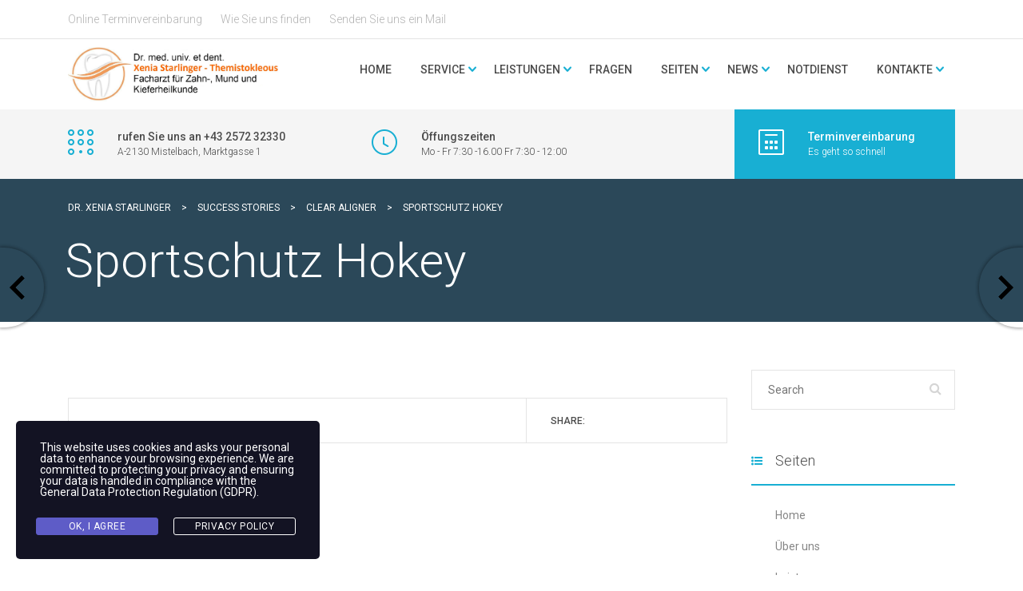

--- FILE ---
content_type: text/html; charset=UTF-8
request_url: https://www.xdental.net/story/sportschutz-hokey/
body_size: 16481
content:
<!DOCTYPE html>
<html lang="de" class="no-js">
<head>
	<meta charset="UTF-8">
	<meta name="viewport" content="width=device-width, initial-scale=1">
	<link rel="profile" href="http://gmpg.org/xfn/11">
	<link rel="pingback" href="https://www.xdental.net/xmlrpc.php">
	<title>Sportschutz Hokey - Dr. Xenia Starlinger</title>
<meta name='robots' content='max-image-preview:large' />
	<style>img:is([sizes="auto" i], [sizes^="auto," i]) { contain-intrinsic-size: 3000px 1500px }</style>
	<link rel='dns-prefetch' href='//fonts.googleapis.com' />
<link rel="alternate" type="application/rss+xml" title="Dr. Xenia Starlinger &raquo; Feed" href="https://www.xdental.net/feed/" />
<link rel="alternate" type="application/rss+xml" title="Dr. Xenia Starlinger &raquo; Kommentar-Feed" href="https://www.xdental.net/comments/feed/" />
<style id='wp-emoji-styles-inline-css' type='text/css'>

	img.wp-smiley, img.emoji {
		display: inline !important;
		border: none !important;
		box-shadow: none !important;
		height: 1em !important;
		width: 1em !important;
		margin: 0 0.07em !important;
		vertical-align: -0.1em !important;
		background: none !important;
		padding: 0 !important;
	}
</style>
<link rel='stylesheet' id='wp-block-library-css' href='https://www.xdental.net/wp-includes/css/dist/block-library/style.min.css?ver=6.8.1' type='text/css' media='all' />
<style id='classic-theme-styles-inline-css' type='text/css'>
/*! This file is auto-generated */
.wp-block-button__link{color:#fff;background-color:#32373c;border-radius:9999px;box-shadow:none;text-decoration:none;padding:calc(.667em + 2px) calc(1.333em + 2px);font-size:1.125em}.wp-block-file__button{background:#32373c;color:#fff;text-decoration:none}
</style>
<link rel='stylesheet' id='pantheon-google-map-block-css-css' href='https://www.xdental.net/wp-content/plugins/embed-gutenberg-block-google-maps/assets/css/style.836e5da587e9ec9692c0.css?ver=1749654962' type='text/css' media='all' />
<style id='global-styles-inline-css' type='text/css'>
:root{--wp--preset--aspect-ratio--square: 1;--wp--preset--aspect-ratio--4-3: 4/3;--wp--preset--aspect-ratio--3-4: 3/4;--wp--preset--aspect-ratio--3-2: 3/2;--wp--preset--aspect-ratio--2-3: 2/3;--wp--preset--aspect-ratio--16-9: 16/9;--wp--preset--aspect-ratio--9-16: 9/16;--wp--preset--color--black: #000000;--wp--preset--color--cyan-bluish-gray: #abb8c3;--wp--preset--color--white: #ffffff;--wp--preset--color--pale-pink: #f78da7;--wp--preset--color--vivid-red: #cf2e2e;--wp--preset--color--luminous-vivid-orange: #ff6900;--wp--preset--color--luminous-vivid-amber: #fcb900;--wp--preset--color--light-green-cyan: #7bdcb5;--wp--preset--color--vivid-green-cyan: #00d084;--wp--preset--color--pale-cyan-blue: #8ed1fc;--wp--preset--color--vivid-cyan-blue: #0693e3;--wp--preset--color--vivid-purple: #9b51e0;--wp--preset--gradient--vivid-cyan-blue-to-vivid-purple: linear-gradient(135deg,rgba(6,147,227,1) 0%,rgb(155,81,224) 100%);--wp--preset--gradient--light-green-cyan-to-vivid-green-cyan: linear-gradient(135deg,rgb(122,220,180) 0%,rgb(0,208,130) 100%);--wp--preset--gradient--luminous-vivid-amber-to-luminous-vivid-orange: linear-gradient(135deg,rgba(252,185,0,1) 0%,rgba(255,105,0,1) 100%);--wp--preset--gradient--luminous-vivid-orange-to-vivid-red: linear-gradient(135deg,rgba(255,105,0,1) 0%,rgb(207,46,46) 100%);--wp--preset--gradient--very-light-gray-to-cyan-bluish-gray: linear-gradient(135deg,rgb(238,238,238) 0%,rgb(169,184,195) 100%);--wp--preset--gradient--cool-to-warm-spectrum: linear-gradient(135deg,rgb(74,234,220) 0%,rgb(151,120,209) 20%,rgb(207,42,186) 40%,rgb(238,44,130) 60%,rgb(251,105,98) 80%,rgb(254,248,76) 100%);--wp--preset--gradient--blush-light-purple: linear-gradient(135deg,rgb(255,206,236) 0%,rgb(152,150,240) 100%);--wp--preset--gradient--blush-bordeaux: linear-gradient(135deg,rgb(254,205,165) 0%,rgb(254,45,45) 50%,rgb(107,0,62) 100%);--wp--preset--gradient--luminous-dusk: linear-gradient(135deg,rgb(255,203,112) 0%,rgb(199,81,192) 50%,rgb(65,88,208) 100%);--wp--preset--gradient--pale-ocean: linear-gradient(135deg,rgb(255,245,203) 0%,rgb(182,227,212) 50%,rgb(51,167,181) 100%);--wp--preset--gradient--electric-grass: linear-gradient(135deg,rgb(202,248,128) 0%,rgb(113,206,126) 100%);--wp--preset--gradient--midnight: linear-gradient(135deg,rgb(2,3,129) 0%,rgb(40,116,252) 100%);--wp--preset--font-size--small: 13px;--wp--preset--font-size--medium: 20px;--wp--preset--font-size--large: 36px;--wp--preset--font-size--x-large: 42px;--wp--preset--spacing--20: 0.44rem;--wp--preset--spacing--30: 0.67rem;--wp--preset--spacing--40: 1rem;--wp--preset--spacing--50: 1.5rem;--wp--preset--spacing--60: 2.25rem;--wp--preset--spacing--70: 3.38rem;--wp--preset--spacing--80: 5.06rem;--wp--preset--shadow--natural: 6px 6px 9px rgba(0, 0, 0, 0.2);--wp--preset--shadow--deep: 12px 12px 50px rgba(0, 0, 0, 0.4);--wp--preset--shadow--sharp: 6px 6px 0px rgba(0, 0, 0, 0.2);--wp--preset--shadow--outlined: 6px 6px 0px -3px rgba(255, 255, 255, 1), 6px 6px rgba(0, 0, 0, 1);--wp--preset--shadow--crisp: 6px 6px 0px rgba(0, 0, 0, 1);}:where(.is-layout-flex){gap: 0.5em;}:where(.is-layout-grid){gap: 0.5em;}body .is-layout-flex{display: flex;}.is-layout-flex{flex-wrap: wrap;align-items: center;}.is-layout-flex > :is(*, div){margin: 0;}body .is-layout-grid{display: grid;}.is-layout-grid > :is(*, div){margin: 0;}:where(.wp-block-columns.is-layout-flex){gap: 2em;}:where(.wp-block-columns.is-layout-grid){gap: 2em;}:where(.wp-block-post-template.is-layout-flex){gap: 1.25em;}:where(.wp-block-post-template.is-layout-grid){gap: 1.25em;}.has-black-color{color: var(--wp--preset--color--black) !important;}.has-cyan-bluish-gray-color{color: var(--wp--preset--color--cyan-bluish-gray) !important;}.has-white-color{color: var(--wp--preset--color--white) !important;}.has-pale-pink-color{color: var(--wp--preset--color--pale-pink) !important;}.has-vivid-red-color{color: var(--wp--preset--color--vivid-red) !important;}.has-luminous-vivid-orange-color{color: var(--wp--preset--color--luminous-vivid-orange) !important;}.has-luminous-vivid-amber-color{color: var(--wp--preset--color--luminous-vivid-amber) !important;}.has-light-green-cyan-color{color: var(--wp--preset--color--light-green-cyan) !important;}.has-vivid-green-cyan-color{color: var(--wp--preset--color--vivid-green-cyan) !important;}.has-pale-cyan-blue-color{color: var(--wp--preset--color--pale-cyan-blue) !important;}.has-vivid-cyan-blue-color{color: var(--wp--preset--color--vivid-cyan-blue) !important;}.has-vivid-purple-color{color: var(--wp--preset--color--vivid-purple) !important;}.has-black-background-color{background-color: var(--wp--preset--color--black) !important;}.has-cyan-bluish-gray-background-color{background-color: var(--wp--preset--color--cyan-bluish-gray) !important;}.has-white-background-color{background-color: var(--wp--preset--color--white) !important;}.has-pale-pink-background-color{background-color: var(--wp--preset--color--pale-pink) !important;}.has-vivid-red-background-color{background-color: var(--wp--preset--color--vivid-red) !important;}.has-luminous-vivid-orange-background-color{background-color: var(--wp--preset--color--luminous-vivid-orange) !important;}.has-luminous-vivid-amber-background-color{background-color: var(--wp--preset--color--luminous-vivid-amber) !important;}.has-light-green-cyan-background-color{background-color: var(--wp--preset--color--light-green-cyan) !important;}.has-vivid-green-cyan-background-color{background-color: var(--wp--preset--color--vivid-green-cyan) !important;}.has-pale-cyan-blue-background-color{background-color: var(--wp--preset--color--pale-cyan-blue) !important;}.has-vivid-cyan-blue-background-color{background-color: var(--wp--preset--color--vivid-cyan-blue) !important;}.has-vivid-purple-background-color{background-color: var(--wp--preset--color--vivid-purple) !important;}.has-black-border-color{border-color: var(--wp--preset--color--black) !important;}.has-cyan-bluish-gray-border-color{border-color: var(--wp--preset--color--cyan-bluish-gray) !important;}.has-white-border-color{border-color: var(--wp--preset--color--white) !important;}.has-pale-pink-border-color{border-color: var(--wp--preset--color--pale-pink) !important;}.has-vivid-red-border-color{border-color: var(--wp--preset--color--vivid-red) !important;}.has-luminous-vivid-orange-border-color{border-color: var(--wp--preset--color--luminous-vivid-orange) !important;}.has-luminous-vivid-amber-border-color{border-color: var(--wp--preset--color--luminous-vivid-amber) !important;}.has-light-green-cyan-border-color{border-color: var(--wp--preset--color--light-green-cyan) !important;}.has-vivid-green-cyan-border-color{border-color: var(--wp--preset--color--vivid-green-cyan) !important;}.has-pale-cyan-blue-border-color{border-color: var(--wp--preset--color--pale-cyan-blue) !important;}.has-vivid-cyan-blue-border-color{border-color: var(--wp--preset--color--vivid-cyan-blue) !important;}.has-vivid-purple-border-color{border-color: var(--wp--preset--color--vivid-purple) !important;}.has-vivid-cyan-blue-to-vivid-purple-gradient-background{background: var(--wp--preset--gradient--vivid-cyan-blue-to-vivid-purple) !important;}.has-light-green-cyan-to-vivid-green-cyan-gradient-background{background: var(--wp--preset--gradient--light-green-cyan-to-vivid-green-cyan) !important;}.has-luminous-vivid-amber-to-luminous-vivid-orange-gradient-background{background: var(--wp--preset--gradient--luminous-vivid-amber-to-luminous-vivid-orange) !important;}.has-luminous-vivid-orange-to-vivid-red-gradient-background{background: var(--wp--preset--gradient--luminous-vivid-orange-to-vivid-red) !important;}.has-very-light-gray-to-cyan-bluish-gray-gradient-background{background: var(--wp--preset--gradient--very-light-gray-to-cyan-bluish-gray) !important;}.has-cool-to-warm-spectrum-gradient-background{background: var(--wp--preset--gradient--cool-to-warm-spectrum) !important;}.has-blush-light-purple-gradient-background{background: var(--wp--preset--gradient--blush-light-purple) !important;}.has-blush-bordeaux-gradient-background{background: var(--wp--preset--gradient--blush-bordeaux) !important;}.has-luminous-dusk-gradient-background{background: var(--wp--preset--gradient--luminous-dusk) !important;}.has-pale-ocean-gradient-background{background: var(--wp--preset--gradient--pale-ocean) !important;}.has-electric-grass-gradient-background{background: var(--wp--preset--gradient--electric-grass) !important;}.has-midnight-gradient-background{background: var(--wp--preset--gradient--midnight) !important;}.has-small-font-size{font-size: var(--wp--preset--font-size--small) !important;}.has-medium-font-size{font-size: var(--wp--preset--font-size--medium) !important;}.has-large-font-size{font-size: var(--wp--preset--font-size--large) !important;}.has-x-large-font-size{font-size: var(--wp--preset--font-size--x-large) !important;}
:where(.wp-block-post-template.is-layout-flex){gap: 1.25em;}:where(.wp-block-post-template.is-layout-grid){gap: 1.25em;}
:where(.wp-block-columns.is-layout-flex){gap: 2em;}:where(.wp-block-columns.is-layout-grid){gap: 2em;}
:root :where(.wp-block-pullquote){font-size: 1.5em;line-height: 1.6;}
</style>
<link rel='stylesheet' id='booked-tooltipster-css' href='https://www.xdental.net/wp-content/plugins/booked/assets/js/tooltipster/css/tooltipster.css?ver=3.3.0' type='text/css' media='all' />
<link rel='stylesheet' id='booked-tooltipster-theme-css' href='https://www.xdental.net/wp-content/plugins/booked/assets/js/tooltipster/css/themes/tooltipster-light.css?ver=3.3.0' type='text/css' media='all' />
<link rel='stylesheet' id='booked-animations-css' href='https://www.xdental.net/wp-content/plugins/booked/assets/css/animations.css?ver=2.4.3' type='text/css' media='all' />
<link rel='stylesheet' id='booked-css-css' href='https://www.xdental.net/wp-content/plugins/booked/dist/booked.css?ver=2.4.3' type='text/css' media='all' />
<style id='booked-css-inline-css' type='text/css'>
#ui-datepicker-div.booked_custom_date_picker table.ui-datepicker-calendar tbody td a.ui-state-active,#ui-datepicker-div.booked_custom_date_picker table.ui-datepicker-calendar tbody td a.ui-state-active:hover,body #booked-profile-page input[type=submit].button-primary:hover,body .booked-list-view button.button:hover, body .booked-list-view input[type=submit].button-primary:hover,body div.booked-calendar input[type=submit].button-primary:hover,body .booked-modal input[type=submit].button-primary:hover,body div.booked-calendar .bc-head,body div.booked-calendar .bc-head .bc-col,body div.booked-calendar .booked-appt-list .timeslot .timeslot-people button:hover,body #booked-profile-page .booked-profile-header,body #booked-profile-page .booked-tabs li.active a,body #booked-profile-page .booked-tabs li.active a:hover,body #booked-profile-page .appt-block .google-cal-button > a:hover,#ui-datepicker-div.booked_custom_date_picker .ui-datepicker-header{ background:#0073AA !important; }body #booked-profile-page input[type=submit].button-primary:hover,body div.booked-calendar input[type=submit].button-primary:hover,body .booked-list-view button.button:hover, body .booked-list-view input[type=submit].button-primary:hover,body .booked-modal input[type=submit].button-primary:hover,body div.booked-calendar .bc-head .bc-col,body div.booked-calendar .booked-appt-list .timeslot .timeslot-people button:hover,body #booked-profile-page .booked-profile-header,body #booked-profile-page .appt-block .google-cal-button > a:hover{ border-color:#0073AA !important; }body div.booked-calendar .bc-row.days,body div.booked-calendar .bc-row.days .bc-col,body .booked-calendarSwitcher.calendar,body #booked-profile-page .booked-tabs,#ui-datepicker-div.booked_custom_date_picker table.ui-datepicker-calendar thead,#ui-datepicker-div.booked_custom_date_picker table.ui-datepicker-calendar thead th{ background:#015e8c !important; }body div.booked-calendar .bc-row.days .bc-col,body #booked-profile-page .booked-tabs{ border-color:#015e8c !important; }#ui-datepicker-div.booked_custom_date_picker table.ui-datepicker-calendar tbody td.ui-datepicker-today a,#ui-datepicker-div.booked_custom_date_picker table.ui-datepicker-calendar tbody td.ui-datepicker-today a:hover,body #booked-profile-page input[type=submit].button-primary,body div.booked-calendar input[type=submit].button-primary,body .booked-list-view button.button, body .booked-list-view input[type=submit].button-primary,body .booked-list-view button.button, body .booked-list-view input[type=submit].button-primary,body .booked-modal input[type=submit].button-primary,body div.booked-calendar .booked-appt-list .timeslot .timeslot-people button,body #booked-profile-page .booked-profile-appt-list .appt-block.approved .status-block,body #booked-profile-page .appt-block .google-cal-button > a,body .booked-modal p.booked-title-bar,body div.booked-calendar .bc-col:hover .date span,body .booked-list-view a.booked_list_date_picker_trigger.booked-dp-active,body .booked-list-view a.booked_list_date_picker_trigger.booked-dp-active:hover,.booked-ms-modal .booked-book-appt,body #booked-profile-page .booked-tabs li a .counter{ background:#56C477; }body #booked-profile-page input[type=submit].button-primary,body div.booked-calendar input[type=submit].button-primary,body .booked-list-view button.button, body .booked-list-view input[type=submit].button-primary,body .booked-list-view button.button, body .booked-list-view input[type=submit].button-primary,body .booked-modal input[type=submit].button-primary,body #booked-profile-page .appt-block .google-cal-button > a,body div.booked-calendar .booked-appt-list .timeslot .timeslot-people button,body .booked-list-view a.booked_list_date_picker_trigger.booked-dp-active,body .booked-list-view a.booked_list_date_picker_trigger.booked-dp-active:hover{ border-color:#56C477; }body .booked-modal .bm-window p i.fa,body .booked-modal .bm-window a,body .booked-appt-list .booked-public-appointment-title,body .booked-modal .bm-window p.appointment-title,.booked-ms-modal.visible:hover .booked-book-appt{ color:#56C477; }.booked-appt-list .timeslot.has-title .booked-public-appointment-title { color:inherit; }
</style>
<link rel='stylesheet' id='contact-form-7-css' href='https://www.xdental.net/wp-content/plugins/contact-form-7/includes/css/styles.css?ver=6.0.6' type='text/css' media='all' />
<link rel='stylesheet' id='coyote_np_style-css' href='https://www.xdental.net/wp-content/plugins/prev-and-next-lite/frontend/css/coyote-np-style.css?ver=6.8.1' type='text/css' media='all' />
<link rel='stylesheet' id='custom-style-css' href='https://www.xdental.net/wp-content/plugins/prev-and-next-lite/frontend/css/coyote-np-style.css?ver=6.8.1' type='text/css' media='all' />
<style id='custom-style-inline-css' type='text/css'>
.coyote-np-nav-prev h3, .coyote-np-nav-next h3{ font-family: inherit!important; font-weight: normal!important; }.coyote-np-nav-prev h3 a, .coyote-np-nav-next h3 a{ color: !important; }.coyote-np-nav-prev h3 a:hover, .coyote-np-nav-next h3 a:hover{ color: !important; }.np-thumb-text p{ font-family: inherit!important; color: !important; }.coyote-np-nav-prev .arrow-icon, .coyote-np-nav-next .arrow-icon{ border-color: !important; background: !important; }.coyote-np-nav-prev .np-content, .coyote-np-nav-next .np-content{ background: !important; }
</style>
<link rel='stylesheet' id='rs-plugin-settings-css' href='https://www.xdental.net/wp-content/plugins/revslider/public/assets/css/rs6.css?ver=6.3.9' type='text/css' media='all' />
<style id='rs-plugin-settings-inline-css' type='text/css'>
#rs-demo-id {}
</style>
<link rel='stylesheet' id='leafer-front-css' href='https://www.xdental.net/wp-content/plugins/single-page-pagination/build/leafer-front.e1b7ab5fa33a0cf09008f6e0c1591ea2.css?ver=6.8.1' type='text/css' media='all' />
<link rel='stylesheet' id='etimeclockwp-public-css-css' href='https://www.xdental.net/wp-content/plugins/time-clock-9.1.2.1.30/assets/css/etimeclockwp-public.css?ver=1.2.1' type='text/css' media='all' />
<link rel='stylesheet' id='bookly-ladda.min.css-css' href='https://www.xdental.net/wp-content/plugins/bookly-responsive-appointment-booking-tool/frontend/resources/css/ladda.min.css?ver=23.7' type='text/css' media='all' />
<link rel='stylesheet' id='bookly-tailwindreset.css-css' href='https://www.xdental.net/wp-content/plugins/bookly-responsive-appointment-booking-tool/frontend/resources/css/tailwindreset.css?ver=23.7' type='text/css' media='all' />
<link rel='stylesheet' id='bookly-tailwind.css-css' href='https://www.xdental.net/wp-content/plugins/bookly-responsive-appointment-booking-tool/frontend/resources/css/tailwind.css?ver=23.7' type='text/css' media='all' />
<link rel='stylesheet' id='bookly-bootstrap-icons.min.css-css' href='https://www.xdental.net/wp-content/plugins/bookly-responsive-appointment-booking-tool/frontend/resources/css/bootstrap-icons.min.css?ver=23.7' type='text/css' media='all' />
<link rel='stylesheet' id='bookly-intlTelInput.css-css' href='https://www.xdental.net/wp-content/plugins/bookly-responsive-appointment-booking-tool/frontend/resources/css/intlTelInput.css?ver=23.7' type='text/css' media='all' />
<link rel='stylesheet' id='bookly-bookly-main.css-css' href='https://www.xdental.net/wp-content/plugins/bookly-responsive-appointment-booking-tool/frontend/resources/css/bookly-main.css?ver=23.7' type='text/css' media='all' />
<link rel='stylesheet' id='bookly-bootstrap.min.css-css' href='https://www.xdental.net/wp-content/plugins/bookly-responsive-appointment-booking-tool/backend/resources/bootstrap/css/bootstrap.min.css?ver=23.7' type='text/css' media='all' />
<link rel='stylesheet' id='bookly-customer-profile.css-css' href='https://www.xdental.net/wp-content/plugins/bookly-addon-pro/frontend/modules/customer_profile/resources/css/customer-profile.css?ver=7.5' type='text/css' media='all' />
<link rel='stylesheet' id='bookly-fontawesome-all.min.css-css' href='https://www.xdental.net/wp-content/plugins/bookly-responsive-appointment-booking-tool/backend/resources/css/fontawesome-all.min.css?ver=23.7' type='text/css' media='all' />
<link rel='stylesheet' id='bookly-customer-cabinet.css-css' href='https://www.xdental.net/wp-content/plugins/bookly-addon-customer-cabinet/frontend/modules/customer_cabinet/resources/css/customer-cabinet.css?ver=23.7' type='text/css' media='all' />
<link rel='stylesheet' id='bookly-event-calendar.min.css-css' href='https://www.xdental.net/wp-content/plugins/bookly-responsive-appointment-booking-tool/backend/modules/calendar/resources/css/event-calendar.min.css?ver=23.7' type='text/css' media='all' />
<link rel='stylesheet' id='bookly-staff-cabinet.css-css' href='https://www.xdental.net/wp-content/plugins/bookly-addon-staff-cabinet/frontend/resources/css/staff-cabinet.css?ver=23.7' type='text/css' media='all' />
<link rel='stylesheet' id='bookly-staff-cabinet-calendar.css-css' href='https://www.xdental.net/wp-content/plugins/bookly-addon-staff-cabinet/frontend/modules/calendar/resources/css/staff-cabinet-calendar.css?ver=23.7' type='text/css' media='all' />
<link rel='stylesheet' id='stm-gdpr-styles-css' href='https://www.xdental.net/wp-content/plugins/gdpr-compliance-cookie-consent/assets/css/styles.css?ver=6.8.1' type='text/css' media='all' />
<link rel='stylesheet' id='if-menu-site-css-css' href='https://www.xdental.net/wp-content/plugins/if-menu/assets/if-menu-site.css?ver=6.8.1' type='text/css' media='all' />
<link rel='stylesheet' id='stm_bootstrap.min.css-css' href='https://www.xdental.net/wp-content/themes/dent-all/assets/css/bootstrap.min.css?ver=2.3.2' type='text/css' media='all' />
<link rel='stylesheet' id='stm_font-awesome.min.css-css' href='https://www.xdental.net/wp-content/themes/dent-all/assets/css/font-awesome.min.css?ver=2.3.2' type='text/css' media='all' />
<link rel='stylesheet' id='stm_stm-icomoon.css-css' href='https://www.xdental.net/wp-content/themes/dent-all/assets/css/stm-icomoon.css?ver=2.3.2' type='text/css' media='all' />
<link rel='stylesheet' id='stm_jquery-ui.min.css-css' href='https://www.xdental.net/wp-content/themes/dent-all/assets/css/jquery-ui.min.css?ver=2.3.2' type='text/css' media='all' />
<link rel='stylesheet' id='stm_jquery-ui.datepicker.min.css-css' href='https://www.xdental.net/wp-content/themes/dent-all/assets/css/jquery-ui.datepicker.min.css?ver=2.3.2' type='text/css' media='all' />
<link rel='stylesheet' id='stm_jquery-ui.slider.min.css-css' href='https://www.xdental.net/wp-content/themes/dent-all/assets/css/jquery-ui.slider.min.css?ver=2.3.2' type='text/css' media='all' />
<link rel='stylesheet' id='stm_jquery-ui-timepicker-addon.min.css-css' href='https://www.xdental.net/wp-content/themes/dent-all/assets/css/jquery-ui-timepicker-addon.min.css?ver=2.3.2' type='text/css' media='all' />
<link rel='stylesheet' id='stm_jquery.fancybox.css-css' href='https://www.xdental.net/wp-content/themes/dent-all/assets/css/jquery.fancybox.css?ver=2.3.2' type='text/css' media='all' />
<link rel='stylesheet' id='stm_select2.css-css' href='https://www.xdental.net/wp-content/themes/dent-all/assets/css/select2.css?ver=2.3.2' type='text/css' media='all' />
<link rel='stylesheet' id='stm_theme-style-css' href='https://www.xdental.net/wp-content/themes/dent-all/style.css?ver=2.3.2' type='text/css' media='all' />
<style id='stm_theme-style-inline-css' type='text/css'>
.title_box{ }
</style>
<style id='wcw-inlinecss-inline-css' type='text/css'>
 .widget_wpcategorieswidget ul.children{display:none;} .widget_wp_categories_widget{background:#fff; position:relative;}.widget_wp_categories_widget h2,.widget_wpcategorieswidget h2{color:#4a5f6d;font-size:20px;font-weight:400;margin:0 0 25px;line-height:24px;text-transform:uppercase}.widget_wp_categories_widget ul li,.widget_wpcategorieswidget ul li{font-size: 16px; margin: 0px; border-bottom: 1px dashed #f0f0f0; position: relative; list-style-type: none; line-height: 35px;}.widget_wp_categories_widget ul li:last-child,.widget_wpcategorieswidget ul li:last-child{border:none;}.widget_wp_categories_widget ul li a,.widget_wpcategorieswidget ul li a{display:inline-block;color:#007acc;transition:all .5s ease;-webkit-transition:all .5s ease;-ms-transition:all .5s ease;-moz-transition:all .5s ease;text-decoration:none;}.widget_wp_categories_widget ul li a:hover,.widget_wp_categories_widget ul li.active-cat a,.widget_wp_categories_widget ul li.active-cat span.post-count,.widget_wpcategorieswidget ul li a:hover,.widget_wpcategorieswidget ul li.active-cat a,.widget_wpcategorieswidget ul li.active-cat span.post-count{color:#ee546c}.widget_wp_categories_widget ul li span.post-count,.widget_wpcategorieswidget ul li span.post-count{height: 30px; min-width: 35px; text-align: center; background: #fff; color: #605f5f; border-radius: 5px; box-shadow: inset 2px 1px 3px rgba(0, 122, 204,.1); top: 0px; float: right; margin-top: 2px;}li.cat-item.cat-have-child > span.post-count{float:inherit;}li.cat-item.cat-item-7.cat-have-child { background: #f8f9fa; }li.cat-item.cat-have-child > span.post-count:before { content: "("; }li.cat-item.cat-have-child > span.post-count:after { content: ")"; }.cat-have-child.open-m-menu ul.children li { border-top: 1px solid #d8d8d8;border-bottom:none;}li.cat-item.cat-have-child:after{ position: absolute; right: 8px; top: 8px; background-image: url([data-uri]); content: ""; width: 18px; height: 18px;transform: rotate(270deg);}ul.children li.cat-item.cat-have-child:after{content:"";background-image: none;}.cat-have-child ul.children {display: none; z-index: 9; width: auto; position: relative; margin: 0px; padding: 0px; margin-top: 0px; padding-top: 10px; padding-bottom: 10px; list-style: none; text-align: left; background:  #f8f9fa; padding-left: 5px;}.widget_wp_categories_widget ul li ul.children li,.widget_wpcategorieswidget ul li ul.children li { border-bottom: 1px solid #fff; padding-right: 5px; }.cat-have-child.open-m-menu ul.children{display:block;}li.cat-item.cat-have-child.open-m-menu:after{transform: rotate(0deg);}.widget_wp_categories_widget > li.product_cat,.widget_wpcategorieswidget > li.product_cat {list-style: none;}.widget_wp_categories_widget > ul,.widget_wpcategorieswidget > ul {padding: 0px;}.widget_wp_categories_widget > ul li ul ,.widget_wpcategorieswidget > ul li ul {padding-left: 15px;} .wcwpro-list{padding: 0 15px;}
</style>
<style id='wp-typography-custom-inline-css' type='text/css'>
sub, sup{font-size: 75%;line-height: 100%}sup{vertical-align: 60%}sub{vertical-align: -10%}.amp{font-family: Baskerville, "Goudy Old Style", Palatino, "Book Antiqua", "Warnock Pro", serif;font-size: 1.1em;font-style: italic;font-weight: normal;line-height: 1em}.caps{font-size: 90%}.dquo{margin-left: -0.4em}.quo{margin-left: -0.2em}.pull-single{margin-left: -0.15em}.push-single{margin-right: 0.15em}.pull-double{margin-left: -0.38em}.push-double{margin-right: 0.38em}
</style>
<style id='wp-typography-safari-font-workaround-inline-css' type='text/css'>
body {-webkit-font-feature-settings: "liga";font-feature-settings: "liga";-ms-font-feature-settings: normal;}
</style>
<link rel='stylesheet' id='redux-google-fonts-stm_option-css' href='https://fonts.googleapis.com/css?family=Roboto%3A100%2C300%2C400%2C500%2C700%2C900%2C100italic%2C300italic%2C400italic%2C500italic%2C700italic%2C900italic%7CPlayfair+Display%3A400%2C700%2C900%2C400italic%2C700italic%2C900italic&#038;ver=1749812320' type='text/css' media='all' />
<script type="text/javascript" src="https://www.xdental.net/wp-includes/js/jquery/jquery.min.js?ver=3.7.1" id="jquery-core-js"></script>
<script type="text/javascript" id="jquery-core-js-after">
/* <![CDATA[ */
jQuery(document).ready(function($){ jQuery('li.cat-item:has(ul.children)').addClass('cat-have-child'); jQuery('.cat-have-child').removeClass('open-m-menu');jQuery('li.cat-have-child > a').click(function(){window.location.href=jQuery(this).attr('href');return false;});jQuery('li.cat-have-child').click(function(){

		var li_parentdiv = jQuery(this).parent().parent().parent().attr('class');
			if(jQuery(this).hasClass('open-m-menu')){jQuery('.cat-have-child').removeClass('open-m-menu');}else{jQuery('.cat-have-child').removeClass('open-m-menu');jQuery(this).addClass('open-m-menu');}});});
/* ]]> */
</script>
<script type="text/javascript" src="https://www.xdental.net/wp-includes/js/jquery/jquery-migrate.min.js?ver=3.4.1" id="jquery-migrate-js"></script>
<script type="text/javascript" src="https://www.xdental.net/wp-content/plugins/revslider/public/assets/js/rbtools.min.js?ver=6.3.9" id="tp-tools-js"></script>
<script type="text/javascript" src="https://www.xdental.net/wp-content/plugins/revslider/public/assets/js/rs6.min.js?ver=6.3.9" id="revmin-js"></script>
<script type="text/javascript" id="etimeclockwp-date-time-js-extra">
/* <![CDATA[ */
var ajax_object_date_time = {"date_format":"j-n-Y","time_format":"H:i:s"};
/* ]]> */
</script>
<script type="text/javascript" src="https://www.xdental.net/wp-content/plugins/time-clock-9.1.2.1.30/assets/js/etimeclockwp-date_time.js?ver=1.2.1" id="etimeclockwp-date-time-js"></script>
<script type="text/javascript" id="etimeclockwp-clock-action-js-extra">
/* <![CDATA[ */
var ajax_object_clock_action = {"ajax_url":"https:\/\/www.xdental.net\/wp-admin\/admin-ajax.php"};
/* ]]> */
</script>
<script type="text/javascript" src="https://www.xdental.net/wp-content/plugins/time-clock-9.1.2.1.30/assets/js/etimeclockwp-clock_action.js?ver=1.2.1" id="etimeclockwp-clock-action-js"></script>
<script type="text/javascript" src="https://www.xdental.net/wp-content/plugins/time-clock-9.1.2.1.30/assets/js/etimeclockwp-moment.min.js?ver=1.2.1" id="etimeclockwp-moment-js"></script>
<script type="text/javascript" src="https://www.xdental.net/wp-content/plugins/time-clock-9.1.2.1.30/assets/js/etimeclockwp-moment.phpDateFormat.js?ver=1.2.1" id="etimeclockwp-moment-php-js"></script>
<script type="text/javascript" src="https://www.xdental.net/wp-content/plugins/bookly-responsive-appointment-booking-tool/frontend/resources/js/spin.min.js?ver=23.7" id="bookly-spin.min.js-js"></script>
<script type="text/javascript" id="bookly-globals-js-extra">
/* <![CDATA[ */
var BooklyL10nGlobal = {"csrf_token":"6e2fee2e5b","ajax_url_backend":"https:\/\/www.xdental.net\/wp-admin\/admin-ajax.php","ajax_url_frontend":"https:\/\/www.xdental.net\/wp-admin\/admin-ajax.php","mjsTimeFormat":"H:mm","datePicker":{"format":"D. MMMM YYYY","monthNames":["Januar","Februar","M\u00e4rz","April","Mai","Juni","Juli","August","September","Oktober","November","Dezember"],"daysOfWeek":["So.","Mo.","Di.","Mi.","Do.","Fr.","Sa."],"firstDay":1,"monthNamesShort":["Jan.","Feb.","M\u00e4rz","Apr.","Mai","Juni","Juli","Aug.","Sep.","Okt.","Nov.","Dez."],"dayNames":["Sonntag","Montag","Dienstag","Mittwoch","Donnerstag","Freitag","Samstag"],"dayNamesShort":["So.","Mo.","Di.","Mi.","Do.","Fr.","Sa."],"meridiem":{"am":"am","pm":"pm","AM":"AM","PM":"PM"}},"dateRange":{"format":"D. MMMM YYYY","applyLabel":"Anwenden","cancelLabel":"Stornieren","fromLabel":"von","toLabel":"bis","customRangeLabel":"Benutzerdefinierter Bereich","tomorrow":"Morgen","today":"Heute","anyTime":"Jederzeit","yesterday":"Gestern","last_7":"Letzten 7 Tage","last_30":"Letzten 30 Tage","next_7":"N\u00e4chste 7 Tage","next_30":"N\u00e4chste 30 Tage","thisMonth":"Dieser Monat","nextMonth":"N\u00e4chster Monat","lastMonth":"Letzter Monat","firstDay":1},"l10n":{"apply":"Anwenden","cancel":"Stornieren","areYouSure":"Sind Sie sicher?"},"addons":["pro","collaborative-services","compound-services","custom-fields","customer-cabinet","customer-groups","outlook-calendar","service-schedule","staff-cabinet"],"cloud_products":"","data":{}};
/* ]]> */
</script>
<script type="text/javascript" src="https://www.xdental.net/wp-content/plugins/bookly-responsive-appointment-booking-tool/frontend/resources/js/ladda.min.js?ver=23.7" id="bookly-ladda.min.js-js"></script>
<script type="text/javascript" src="https://www.xdental.net/wp-content/plugins/bookly-responsive-appointment-booking-tool/backend/resources/js/moment.min.js?ver=23.7" id="bookly-moment.min.js-js"></script>
<script type="text/javascript" src="https://www.xdental.net/wp-content/plugins/bookly-responsive-appointment-booking-tool/frontend/resources/js/hammer.min.js?ver=23.7" id="bookly-hammer.min.js-js"></script>
<script type="text/javascript" src="https://www.xdental.net/wp-content/plugins/bookly-responsive-appointment-booking-tool/frontend/resources/js/jquery.hammer.min.js?ver=23.7" id="bookly-jquery.hammer.min.js-js"></script>
<script type="text/javascript" src="https://www.xdental.net/wp-content/plugins/bookly-responsive-appointment-booking-tool/frontend/resources/js/qrcode.js?ver=23.7" id="bookly-qrcode.js-js"></script>
<script type="text/javascript" id="bookly-bookly.min.js-js-extra">
/* <![CDATA[ */
var BooklyL10n = {"ajaxurl":"https:\/\/www.xdental.net\/wp-admin\/admin-ajax.php","csrf_token":"6e2fee2e5b","months":["Januar","Februar","M\u00e4rz","April","Mai","Juni","Juli","August","September","Oktober","November","Dezember"],"days":["Sonntag","Montag","Dienstag","Mittwoch","Donnerstag","Freitag","Samstag"],"daysShort":["So.","Mo.","Di.","Mi.","Do.","Fr.","Sa."],"monthsShort":["Jan.","Feb.","M\u00e4rz","Apr.","Mai","Juni","Juli","Aug.","Sep.","Okt.","Nov.","Dez."],"show_more":"Mehr anzeigen","sessionHasExpired":"Ihre Sitzung ist abgelaufen. Bitte dr\u00fccken Sie \"Ok\", um die Seite zu aktualisieren."};
/* ]]> */
</script>
<script type="text/javascript" src="https://www.xdental.net/wp-content/plugins/bookly-responsive-appointment-booking-tool/frontend/resources/js/bookly.min.js?ver=23.7" id="bookly-bookly.min.js-js"></script>
<script type="text/javascript" src="https://www.xdental.net/wp-content/plugins/bookly-responsive-appointment-booking-tool/frontend/resources/js/intlTelInput.min.js?ver=23.7" id="bookly-intlTelInput.min.js-js"></script>
<script type="text/javascript" id="bookly-customer-profile.js-js-extra">
/* <![CDATA[ */
var BooklyCustomerProfileL10n = {"csrf_token":"6e2fee2e5b","show_more":"Mehr anzeigen"};
/* ]]> */
</script>
<script type="text/javascript" src="https://www.xdental.net/wp-content/plugins/bookly-addon-pro/frontend/modules/customer_profile/resources/js/customer-profile.js?ver=7.5" id="bookly-customer-profile.js-js"></script>
<script type="text/javascript" src="https://www.xdental.net/wp-content/plugins/bookly-responsive-appointment-booking-tool/backend/resources/bootstrap/js/bootstrap.min.js?ver=23.7" id="bookly-bootstrap.min.js-js"></script>
<script type="text/javascript" src="https://www.xdental.net/wp-content/plugins/bookly-responsive-appointment-booking-tool/backend/resources/js/datatables.min.js?ver=23.7" id="bookly-datatables.min.js-js"></script>
<script type="text/javascript" src="https://www.xdental.net/wp-content/plugins/bookly-responsive-appointment-booking-tool/backend/resources/js/daterangepicker.js?ver=23.7" id="bookly-daterangepicker.js-js"></script>
<script type="text/javascript" src="https://www.xdental.net/wp-content/plugins/bookly-responsive-appointment-booking-tool/backend/resources/js/dropdown.js?ver=23.7" id="bookly-dropdown.js-js"></script>
<script type="text/javascript" src="https://www.xdental.net/wp-content/plugins/bookly-responsive-appointment-booking-tool/backend/resources/js/select2.min.js?ver=23.7" id="bookly-select2.min.js-js"></script>
<script type="text/javascript" src="https://www.xdental.net/wp-content/plugins/bookly-responsive-appointment-booking-tool/backend/resources/js/common.js?ver=23.7" id="bookly-common.js-js"></script>
<script type="text/javascript" id="bookly-customer-cabinet.js-js-extra">
/* <![CDATA[ */
var BooklyCustomerCabinetL10n = {"zeroRecords":"Keine Termine.","minDate":"0","maxDate":"60","datePicker":{"format":"D. MMMM YYYY","monthNames":["Januar","Februar","M\u00e4rz","April","Mai","Juni","Juli","August","September","Oktober","November","Dezember"],"daysOfWeek":["So.","Mo.","Di.","Mi.","Do.","Fr.","Sa."],"firstDay":1,"monthNamesShort":["Jan.","Feb.","M\u00e4rz","Apr.","Mai","Juni","Juli","Aug.","Sep.","Okt.","Nov.","Dez."],"dayNames":["Sonntag","Montag","Dienstag","Mittwoch","Donnerstag","Freitag","Samstag"],"dayNamesShort":["So.","Mo.","Di.","Mi.","Do.","Fr.","Sa."],"meridiem":{"am":"am","pm":"pm","AM":"AM","PM":"PM"}},"dateRange":{"format":"D. MMMM YYYY","applyLabel":"Anwenden","cancelLabel":"Stornieren","fromLabel":"von","toLabel":"bis","customRangeLabel":"Benutzerdefinierter Bereich","tomorrow":"Morgen","today":"Heute","anyTime":"Jederzeit","yesterday":"Gestern","last_7":"Letzten 7 Tage","last_30":"Letzten 30 Tage","next_7":"N\u00e4chste 7 Tage","next_30":"N\u00e4chste 30 Tage","thisMonth":"Dieser Monat","nextMonth":"N\u00e4chster Monat","lastMonth":"Letzter Monat","firstDay":1},"tasks":{"enabled":false,"title":null},"expired_appointment":"Abgelaufen","deny_cancel_appointment":"Nicht zul\u00e4ssig","cancel":"Stornieren","payment":"Zahlung","reschedule":"Verschieben","noTimeslots":"Es gibt keine Zeitfenster mehr f\u00fcr das ausgew\u00e4hlte Datum.","profile_update_success":"Profil erfolgreich aktualisiert.","processing":"Wird verarbeitet...","errors":{"cancel":"Leider ist es Ihnen nicht m\u00f6glich, den Termin abzusagen, da die erforderliche Frist vor der Absage abgelaufen ist.","reschedule":"Die eingestellte Zeit ist nicht mehr vorhanden. Bitte w\u00e4hlen Sie ein anderes Zeitfenster\n."}};
/* ]]> */
</script>
<script type="text/javascript" src="https://www.xdental.net/wp-content/plugins/bookly-addon-customer-cabinet/frontend/modules/customer_cabinet/resources/js/customer-cabinet.js?ver=4.0" id="bookly-customer-cabinet.js-js"></script>
<script type="text/javascript" src="https://www.xdental.net/wp-content/plugins/bookly-responsive-appointment-booking-tool/backend/modules/calendar/resources/js/event-calendar.min.js?ver=23.7" id="bookly-event-calendar.min.js-js"></script>
<script type="text/javascript" src="https://www.xdental.net/wp-content/plugins/bookly-responsive-appointment-booking-tool/backend/modules/calendar/resources/js/calendar-common.js?ver=23.7" id="bookly-calendar-common.js-js"></script>
<script type="text/javascript" id="bookly-staff-cabinet-calendar.js-js-extra">
/* <![CDATA[ */
var BooklySCCalendarL10n = {"hiddenDays":[0,6],"slotDuration":"00:15:00","slotMinTime":"07:30:00","slotMaxTime":"16:00:00","scrollTime":"07:30:00","locale":"de_DE","monthDayMaxEvents":"0","mjsTimeFormat":"H:mm","datePicker":{"format":"D. MMMM YYYY","monthNames":["Januar","Februar","M\u00e4rz","April","Mai","Juni","Juli","August","September","Oktober","November","Dezember"],"daysOfWeek":["So.","Mo.","Di.","Mi.","Do.","Fr.","Sa."],"firstDay":1,"monthNamesShort":["Jan.","Feb.","M\u00e4rz","Apr.","Mai","Juni","Juli","Aug.","Sep.","Okt.","Nov.","Dez."],"dayNames":["Sonntag","Montag","Dienstag","Mittwoch","Donnerstag","Freitag","Samstag"],"dayNamesShort":["So.","Mo.","Di.","Mi.","Do.","Fr.","Sa."],"meridiem":{"am":"am","pm":"pm","AM":"AM","PM":"PM"}},"dateRange":{"format":"D. MMMM YYYY","applyLabel":"Anwenden","cancelLabel":"Stornieren","fromLabel":"von","toLabel":"bis","customRangeLabel":"Benutzerdefinierter Bereich","tomorrow":"Morgen","today":"Heute","anyTime":"Jederzeit","yesterday":"Gestern","last_7":"Letzten 7 Tage","last_30":"Letzten 30 Tage","next_7":"N\u00e4chste 7 Tage","next_30":"N\u00e4chste 30 Tage","thisMonth":"Dieser Monat","nextMonth":"N\u00e4chster Monat","lastMonth":"Letzter Monat","firstDay":1},"today":"Heute","week":"Woche","day":"Tag","month":"Monat","list":"Liste","allDay":"Ganzer Tag","noEvents":"Keine Termine f\u00fcr den ausgew\u00e4hlten Zeitraum.","more":"+%d weitere","mjsDateFormat":"D. MMMM YYYY","delete":"L\u00f6schen","areYouSure":"Sind Sie sicher?","recurring_appointments":{"active":0,"title":"Wiederkehrende Termine"},"waiting_list":{"active":0,"title":"Auf der Warteliste"},"packages":{"active":0,"title":"Paket"}};
/* ]]> */
</script>
<script type="text/javascript" src="https://www.xdental.net/wp-content/plugins/bookly-addon-staff-cabinet/frontend/modules/calendar/resources/js/staff-cabinet-calendar.js?ver=23.7" id="bookly-staff-cabinet-calendar.js-js"></script>
<script type="text/javascript" src="https://www.xdental.net/wp-content/plugins/bookly-addon-staff-cabinet/frontend/resources/js/staff-cabinet-native.js?ver=4.4" id="bookly-staff-cabinet-native.js-js"></script>
<script type="text/javascript" src="https://www.xdental.net/wp-content/plugins/bookly-addon-pro/backend/components/dialogs/staff/edit/resources/js/staff-advanced.js?ver=7.5" id="bookly-staff-advanced.js-js"></script>
<script type="text/javascript" id="bookly-staff-cabinet-advanced.js-js-extra">
/* <![CDATA[ */
var BooklySCAdvancedL10n = {"saved":"Einstellung wurden gespeichert.","zoomFailed":"Zoom-Verbindung fehlgeschlagen","zoomOAuthConnectRequired":"Zoom: OAuth2.0-Verbindung ben\u00f6tigt"};
/* ]]> */
</script>
<script type="text/javascript" src="https://www.xdental.net/wp-content/plugins/bookly-addon-staff-cabinet/frontend/modules/staff_advanced/resources/js/staff-cabinet-advanced.js?ver=4.4" id="bookly-staff-cabinet-advanced.js-js"></script>
<script type="text/javascript" src="https://www.xdental.net/wp-content/plugins/bookly-responsive-appointment-booking-tool/backend/components/dialogs/staff/edit/resources/js/staff-details.js?ver=23.7" id="bookly-staff-details.js-js"></script>
<script type="text/javascript" id="bookly-staff-cabinet-details.js-js-extra">
/* <![CDATA[ */
var BooklySCDetailsL10n = {"selector":{"all_selected":"Alle Orte","nothing_selected":"Keine Standorte ausgew\u00e4hlt"},"saved":"Einstellung wurden gespeichert.","intlTelInput":{"enabled":true,"utils":"https:\/\/www.xdental.net\/wp-content\/plugins\/bookly-responsive-appointment-booking-tool\/frontend\/resources\/js\/intlTelInput.utils.js","country":"at"}};
/* ]]> */
</script>
<script type="text/javascript" src="https://www.xdental.net/wp-content/plugins/bookly-addon-staff-cabinet/frontend/modules/staff_details/resources/js/staff-cabinet-details.js?ver=23.7" id="bookly-staff-cabinet-details.js-js"></script>
<script type="text/javascript" src="https://www.xdental.net/wp-content/plugins/bookly-responsive-appointment-booking-tool/backend/resources/js/range-tools.js?ver=23.7" id="bookly-range-tools.js-js"></script>
<script type="text/javascript" src="https://www.xdental.net/wp-content/plugins/bookly-responsive-appointment-booking-tool/backend/components/dialogs/staff/edit/resources/js/staff-schedule.js?ver=23.7" id="bookly-staff-schedule.js-js"></script>
<script type="text/javascript" id="bookly-staff-cabinet-schedule.js-js-extra">
/* <![CDATA[ */
var BooklySCScheduleL10n = {"saved":"Einstellung wurden gespeichert.","areYouSure":"Sind Sie sicher?"};
/* ]]> */
</script>
<script type="text/javascript" src="https://www.xdental.net/wp-content/plugins/bookly-addon-staff-cabinet/frontend/modules/staff_schedule/resources/js/staff-cabinet-schedule.js?ver=23.7" id="bookly-staff-cabinet-schedule.js-js"></script>
<script type="text/javascript" src="https://www.xdental.net/wp-content/plugins/bookly-responsive-appointment-booking-tool/backend/components/dialogs/staff/edit/resources/js/staff-services.js?ver=23.7" id="bookly-staff-services.js-js"></script>
<script type="text/javascript" id="bookly-staff-cabinet-services.js-js-extra">
/* <![CDATA[ */
var BooklySCServicesL10n = {"capacity_error":"Die Mindestkapazit\u00e4t sollte nicht gr\u00f6\u00dfer als die H\u00f6chstkapazit\u00e4t sein.","saved":"Einstellung wurden gespeichert."};
/* ]]> */
</script>
<script type="text/javascript" src="https://www.xdental.net/wp-content/plugins/bookly-addon-staff-cabinet/frontend/modules/staff_services/resources/js/staff-cabinet-services.js?ver=23.7" id="bookly-staff-cabinet-services.js-js"></script>
<link rel="https://api.w.org/" href="https://www.xdental.net/wp-json/" /><link rel="EditURI" type="application/rsd+xml" title="RSD" href="https://www.xdental.net/xmlrpc.php?rsd" />
<meta name="generator" content="WordPress 6.8.1" />
<link rel="canonical" href="https://www.xdental.net/story/sportschutz-hokey/" />
<link rel='shortlink' href='https://www.xdental.net/?p=1731' />
<link rel="alternate" title="oEmbed (JSON)" type="application/json+oembed" href="https://www.xdental.net/wp-json/oembed/1.0/embed?url=https%3A%2F%2Fwww.xdental.net%2Fstory%2Fsportschutz-hokey%2F" />
<link rel="alternate" title="oEmbed (XML)" type="text/xml+oembed" href="https://www.xdental.net/wp-json/oembed/1.0/embed?url=https%3A%2F%2Fwww.xdental.net%2Fstory%2Fsportschutz-hokey%2F&#038;format=xml" />
        <script type="text/javascript">
            var ajaxurl = 'https://www.xdental.net/wp-admin/admin-ajax.php';
            var loadTestimponalNonce = '5a4a556edb';
        </script>
        <meta name="generator" content="Powered by WPBakery Page Builder - drag and drop page builder for WordPress."/>
<meta name="generator" content="Powered by Slider Revolution 6.3.9 - responsive, Mobile-Friendly Slider Plugin for WordPress with comfortable drag and drop interface." />
<link rel="icon" href="https://www.xdental.net/wp-content/uploads/2015/09/cropped-favicon-1-32x32.png" sizes="32x32" />
<link rel="icon" href="https://www.xdental.net/wp-content/uploads/2015/09/cropped-favicon-1-192x192.png" sizes="192x192" />
<link rel="apple-touch-icon" href="https://www.xdental.net/wp-content/uploads/2015/09/cropped-favicon-1-180x180.png" />
<meta name="msapplication-TileImage" content="https://www.xdental.net/wp-content/uploads/2015/09/cropped-favicon-1-270x270.png" />
<script type="text/javascript">function setREVStartSize(e){
			//window.requestAnimationFrame(function() {				 
				window.RSIW = window.RSIW===undefined ? window.innerWidth : window.RSIW;	
				window.RSIH = window.RSIH===undefined ? window.innerHeight : window.RSIH;	
				try {								
					var pw = document.getElementById(e.c).parentNode.offsetWidth,
						newh;
					pw = pw===0 || isNaN(pw) ? window.RSIW : pw;
					e.tabw = e.tabw===undefined ? 0 : parseInt(e.tabw);
					e.thumbw = e.thumbw===undefined ? 0 : parseInt(e.thumbw);
					e.tabh = e.tabh===undefined ? 0 : parseInt(e.tabh);
					e.thumbh = e.thumbh===undefined ? 0 : parseInt(e.thumbh);
					e.tabhide = e.tabhide===undefined ? 0 : parseInt(e.tabhide);
					e.thumbhide = e.thumbhide===undefined ? 0 : parseInt(e.thumbhide);
					e.mh = e.mh===undefined || e.mh=="" || e.mh==="auto" ? 0 : parseInt(e.mh,0);		
					if(e.layout==="fullscreen" || e.l==="fullscreen") 						
						newh = Math.max(e.mh,window.RSIH);					
					else{					
						e.gw = Array.isArray(e.gw) ? e.gw : [e.gw];
						for (var i in e.rl) if (e.gw[i]===undefined || e.gw[i]===0) e.gw[i] = e.gw[i-1];					
						e.gh = e.el===undefined || e.el==="" || (Array.isArray(e.el) && e.el.length==0)? e.gh : e.el;
						e.gh = Array.isArray(e.gh) ? e.gh : [e.gh];
						for (var i in e.rl) if (e.gh[i]===undefined || e.gh[i]===0) e.gh[i] = e.gh[i-1];
											
						var nl = new Array(e.rl.length),
							ix = 0,						
							sl;					
						e.tabw = e.tabhide>=pw ? 0 : e.tabw;
						e.thumbw = e.thumbhide>=pw ? 0 : e.thumbw;
						e.tabh = e.tabhide>=pw ? 0 : e.tabh;
						e.thumbh = e.thumbhide>=pw ? 0 : e.thumbh;					
						for (var i in e.rl) nl[i] = e.rl[i]<window.RSIW ? 0 : e.rl[i];
						sl = nl[0];									
						for (var i in nl) if (sl>nl[i] && nl[i]>0) { sl = nl[i]; ix=i;}															
						var m = pw>(e.gw[ix]+e.tabw+e.thumbw) ? 1 : (pw-(e.tabw+e.thumbw)) / (e.gw[ix]);					
						newh =  (e.gh[ix] * m) + (e.tabh + e.thumbh);
					}				
					if(window.rs_init_css===undefined) window.rs_init_css = document.head.appendChild(document.createElement("style"));					
					document.getElementById(e.c).height = newh+"px";
					window.rs_init_css.innerHTML += "#"+e.c+"_wrapper { height: "+newh+"px }";				
				} catch(e){
					console.log("Failure at Presize of Slider:" + e)
				}					   
			//});
		  };</script>
<style type="text/css" title="dynamic-css" class="options-output">.top_nav .logo img, .left_nav .logo img{height:68px;width:265px;}.top_nav .logo{padding-top:10px;padding-bottom:10px;}.top_nav ul.top_nav_menu{padding-top:16px;padding-bottom:0;}body.sticky_header .top_nav.affix img{height:68px;width:265px;}body.sticky_header .top_nav.affix .logo{padding-top:20px;padding-bottom:20px;}body.sticky_header .top_nav.affix ul.top_nav_menu{padding-top:16px;}#footer .footer_widgets{background-color:#4C6575;}#footer .footer_widgets{color:#ffffff;}#footer .copyright{background-color:#395261;}#footer .copyright{color:#ffffff;}body, body table.booked-calendar td, body table.booked-calendar th{font-family:Roboto;color:#868686;font-size:16px;}.additional_font, blockquote{font-family:"Playfair Display";font-style:normal;}p{line-height:30px;font-size:18px;}h1,.h1{font-family:Roboto;line-height:72px;font-weight:300;font-size:60px;}h2,.h2{font-family:Roboto;line-height:60px;font-weight:300;font-size:48px;}h3,.h3{font-family:Roboto;line-height:44px;font-weight:500;font-size:36px;}h4,.h4{font-family:Roboto;line-height:40px;font-weight:500;font-size:24px;}h5,.h5{font-family:Roboto;line-height:24px;font-weight:500;font-size:18px;}h6,.h6{font-family:Roboto;line-height:20px;font-weight:500;font-size:14px;}</style><noscript><style> .wpb_animate_when_almost_visible { opacity: 1; }</style></noscript></head>

<body class="wp-singular stm_story-template-default single single-stm_story postid-1731 wp-theme-dent-all sticky_header wpb-js-composer js-comp-ver-6.6.0 vc_responsive">
<div class="main">

	
	<div class="main_wrapper">
		<div class="wrapper">
			<header id="header">
									<div class="top_bar">
						<div class="container">
							<div class="row">

								<div class="col-lg-6 col-md-5 col-sm-12 col-xs-12">
									<div class="top_bar_left">

										
										<ul id="menu-top-bar-menu" class="top_bar_menu"><li id="menu-item-1453" class="menu-item menu-item-type-custom menu-item-object-custom menu-item-1453"><a href="/#termine">Online Terminvereinbarung</a></li>
<li id="menu-item-1570" class="menu-item menu-item-type-post_type menu-item-object-page menu-item-1570"><a href="https://www.xdental.net/contact-us/">Wie Sie uns finden</a></li>
<li id="menu-item-1281" class="menu-item menu-item-type-custom menu-item-object-custom menu-item-1281"><a href="/contact-us/">Senden Sie uns ein&nbsp;Mail</a></li>
</ul>
									</div>
								</div>

								<div class="col-lg-6 col-md-7 col-sm-12 col-xs-12">
									<div class="top_bar_right">

										
										
										
									</div>
								</div>

							</div>
						</div>
					</div>
				
				
									<div class="top_nav">
						<div class="container">
							<div class="row">

								<div class="col-lg-3 col-md-3 col-sm-12 col-xs-12">
									<div class="logo">
										<a href="https://www.xdental.net/"><img src="https://www.xdental.net/wp-content/uploads/2023/01/Logo-Dr.-Xenia-Starlinger-neu.jpg" alt="Dr. Xenia Starlinger" /></a>										<div id="menu_toggle">
											<button></button>
										</div>
									</div>
								</div>

								<div class="col-lg-9 col-md-9 col-sm-12 col-xs-12">
									<ul id="menu-primary-menu" class="top_nav_menu"><li id="menu-item-1093" class="menu-item menu-item-type-custom menu-item-object-custom menu-item-home menu-item-1093"><a href="https://www.xdental.net/">Home</a></li>
<li id="menu-item-1312" class="menu-item menu-item-type-post_type menu-item-object-page menu-item-has-children menu-item-1312"><a href="https://www.xdental.net/about-us/">Service</a>
<ul class="sub-menu">
	<li id="menu-item-1717" class="menu-item menu-item-type-post_type menu-item-object-page menu-item-1717"><a href="https://www.xdental.net/about-us/">Unser Philosophie</a></li>
	<li id="menu-item-2476" class="menu-item menu-item-type-post_type menu-item-object-stm_service menu-item-2476"><a href="https://www.xdental.net/service/business-treatment/">Business Treatment</a></li>
	<li id="menu-item-2477" class="menu-item menu-item-type-post_type menu-item-object-page menu-item-2477"><a href="https://www.xdental.net/rueckruf-anfordern/">Rückruf Service</a></li>
	<li id="menu-item-2478" class="menu-item menu-item-type-post_type menu-item-object-page menu-item-2478"><a href="https://www.xdental.net/online-appointment/">Terminvereinbarung</a></li>
	<li id="menu-item-2527" class="menu-item menu-item-type-post_type menu-item-object-stm_service menu-item-2527"><a href="https://www.xdental.net/service/digitaler-zahnabdruck/">Digitaler Zahnabdruck</a></li>
	<li id="menu-item-2475" class="menu-item menu-item-type-post_type menu-item-object-stm_service menu-item-2475"><a href="https://www.xdental.net/service/erstbesuch-kinder/">Erstbesuch Kinder</a></li>
	<li id="menu-item-3003" class="menu-item menu-item-type-post_type menu-item-object-page menu-item-3003"><a href="https://www.xdental.net/zahnputzvideo/">Zahnputzvideo</a></li>
	<li id="menu-item-1314" class="menu-item menu-item-type-post_type menu-item-object-page menu-item-1314"><a href="https://www.xdental.net/meet-the-teem/">Besuchen Sie unser&nbsp;Team</a></li>
</ul>
</li>
<li id="menu-item-1288" class="menu-item menu-item-type-custom menu-item-object-custom menu-item-has-children menu-item-1288"><a href="#">LEISTUNGEN</a>
<ul class="sub-menu">
	<li id="menu-item-1289" class="menu-item menu-item-type-custom menu-item-object-custom menu-item-1289"><a href="/service/">Übersicht – Gridform</a></li>
	<li id="menu-item-1290" class="menu-item menu-item-type-custom menu-item-object-custom menu-item-1290"><a href="/service/?layout=icon">Übersicht – Iconform</a></li>
	<li id="menu-item-2088" class="menu-item menu-item-type-post_type menu-item-object-stm_service menu-item-2088"><a href="https://www.xdental.net/service/restaurationen/">Ästhetische Restaurationen</a></li>
	<li id="menu-item-2086" class="menu-item menu-item-type-post_type menu-item-object-stm_service menu-item-2086"><a href="https://www.xdental.net/service/jungend-zahnspangen/">Jugend Zahnspangen</a></li>
	<li id="menu-item-2094" class="menu-item menu-item-type-post_type menu-item-object-stm_service menu-item-2094"><a href="https://www.xdental.net/service/unischtbare-zahnschienen-sportschutz/">Unsichtbare Zahnspangen</a></li>
	<li id="menu-item-2089" class="menu-item menu-item-type-post_type menu-item-object-stm_service menu-item-2089"><a href="https://www.xdental.net/service/implantate/">Implantate</a></li>
	<li id="menu-item-2087" class="menu-item menu-item-type-post_type menu-item-object-stm_service menu-item-2087"><a href="https://www.xdental.net/service/chirurgie/">Zahnärtzliche Chirurgie</a></li>
	<li id="menu-item-2085" class="menu-item menu-item-type-post_type menu-item-object-stm_service menu-item-2085"><a href="https://www.xdental.net/service/mundhygiene/">Mundhygiene</a></li>
	<li id="menu-item-2090" class="menu-item menu-item-type-post_type menu-item-object-stm_service menu-item-2090"><a href="https://www.xdental.net/service/bleaching/">Bleaching</a></li>
	<li id="menu-item-2091" class="menu-item menu-item-type-post_type menu-item-object-stm_service menu-item-2091"><a href="https://www.xdental.net/service/wurzelbehandlungen/">Wurzelbehandlungen</a></li>
	<li id="menu-item-2092" class="menu-item menu-item-type-post_type menu-item-object-stm_service menu-item-2092"><a href="https://www.xdental.net/service/parodontitisbehandlung/">Paro­dontitis­</a></li>
	<li id="menu-item-2093" class="menu-item menu-item-type-post_type menu-item-object-stm_service menu-item-2093"><a href="https://www.xdental.net/service/zahnartzangst/">Zahnarztangst?</a></li>
	<li id="menu-item-2096" class="menu-item menu-item-type-post_type menu-item-object-stm_service menu-item-2096"><a href="https://www.xdental.net/service/kinderzahnmedizin/">Kinderzahnmedizin</a></li>
	<li id="menu-item-2095" class="menu-item menu-item-type-post_type menu-item-object-stm_service menu-item-2095"><a href="https://www.xdental.net/service/weisheitszaehne/">Weisheitszähne</a></li>
</ul>
</li>
<li id="menu-item-1428" class="menu-item menu-item-type-post_type menu-item-object-page menu-item-1428"><a href="https://www.xdental.net/faq/">Fragen</a></li>
<li id="menu-item-1284" class="menu-item menu-item-type-custom menu-item-object-custom menu-item-has-children menu-item-1284"><a href="#">Seiten</a>
<ul class="sub-menu">
	<li id="menu-item-1318" class="menu-item menu-item-type-post_type menu-item-object-page menu-item-1318"><a href="https://www.xdental.net/online-appointment/">Terminanfrage</a></li>
	<li id="menu-item-2462" class="menu-item menu-item-type-post_type menu-item-object-page menu-item-2462"><a href="https://www.xdental.net/rueckruf-anfordern/">Rückruf Service</a></li>
	<li id="menu-item-2474" class="menu-item menu-item-type-post_type menu-item-object-stm_service menu-item-2474"><a href="https://www.xdental.net/service/business-treatment/">Business Treatment</a></li>
	<li id="menu-item-2473" class="menu-item menu-item-type-post_type menu-item-object-stm_service menu-item-2473"><a href="https://www.xdental.net/service/erstbesuch-kinder/">Erstbesuch Kinder</a></li>
	<li id="menu-item-1308" class="menu-item menu-item-type-post_type menu-item-object-page menu-item-1308"><a href="https://www.xdental.net/about-us/">Über uns</a></li>
	<li id="menu-item-1430" class="menu-item menu-item-type-custom menu-item-object-custom menu-item-1430"><a href="/service/">Leistungen</a></li>
	<li id="menu-item-1313" class="menu-item menu-item-type-post_type menu-item-object-page menu-item-1313"><a href="https://www.xdental.net/opening-hours/">Öffungszeiten</a></li>
	<li id="menu-item-1321" class="menu-item menu-item-type-post_type menu-item-object-page menu-item-1321"><a href="https://www.xdental.net/contact-us/">Kontakt</a></li>
	<li id="menu-item-2463" class="menu-item menu-item-type-post_type menu-item-object-page menu-item-2463"><a href="https://www.xdental.net/notdienst/">Notfallkontakte</a></li>
	<li id="menu-item-1315" class="menu-item menu-item-type-post_type menu-item-object-page menu-item-1315"><a href="https://www.xdental.net/faq/">Fragen</a></li>
	<li id="menu-item-1320" class="menu-item menu-item-type-post_type menu-item-object-page menu-item-1320"><a href="https://www.xdental.net/testimonials/">Referenzen</a></li>
</ul>
</li>
<li id="menu-item-1285" class="menu-item menu-item-type-custom menu-item-object-custom menu-item-has-children menu-item-1285"><a href="#">NEWS</a>
<ul class="sub-menu">
	<li id="menu-item-1286" class="menu-item menu-item-type-custom menu-item-object-custom menu-item-1286"><a href="/news/">News List</a></li>
	<li id="menu-item-1287" class="menu-item menu-item-type-custom menu-item-object-custom menu-item-1287"><a href="/news/?layout=grid&#038;nav=load_more">News Grid</a></li>
</ul>
</li>
<li id="menu-item-1351" class="menu-item menu-item-type-post_type menu-item-object-page menu-item-1351"><a href="https://www.xdental.net/notdienst/">Notdienst</a></li>
<li id="menu-item-2479" class="menu-item menu-item-type-custom menu-item-object-custom menu-item-has-children menu-item-2479"><a href="#">Kontakte</a>
<ul class="sub-menu">
	<li id="menu-item-2467" class="menu-item menu-item-type-post_type menu-item-object-page menu-item-2467"><a href="https://www.xdental.net/contact-us/">Kontakt</a></li>
	<li id="menu-item-2480" class="menu-item menu-item-type-post_type menu-item-object-page menu-item-2480"><a href="https://www.xdental.net/rueckruf-anfordern/">Rückruf Service</a></li>
	<li id="menu-item-2855" class="menu-item menu-item-type-custom menu-item-object-custom menu-item-2855"><a href="https://www.xdental.net/xd-anmeldung/">Log In</a></li>
</ul>
</li>
</ul>								</div>

							</div>
						</div>
						<div class="mobile_menu">
							<ul id="menu-primary-menu-1" class="top_mobile_menu"><li class="menu-item menu-item-type-custom menu-item-object-custom menu-item-home menu-item-1093"><a href="https://www.xdental.net/">Home</a></li>
<li class="menu-item menu-item-type-post_type menu-item-object-page menu-item-has-children menu-item-1312"><a href="https://www.xdental.net/about-us/">Service</a>
<ul class="sub-menu">
	<li class="menu-item menu-item-type-post_type menu-item-object-page menu-item-1717"><a href="https://www.xdental.net/about-us/">Unser Philosophie</a></li>
	<li class="menu-item menu-item-type-post_type menu-item-object-stm_service menu-item-2476"><a href="https://www.xdental.net/service/business-treatment/">Business Treatment</a></li>
	<li class="menu-item menu-item-type-post_type menu-item-object-page menu-item-2477"><a href="https://www.xdental.net/rueckruf-anfordern/">Rückruf Service</a></li>
	<li class="menu-item menu-item-type-post_type menu-item-object-page menu-item-2478"><a href="https://www.xdental.net/online-appointment/">Terminvereinbarung</a></li>
	<li class="menu-item menu-item-type-post_type menu-item-object-stm_service menu-item-2527"><a href="https://www.xdental.net/service/digitaler-zahnabdruck/">Digitaler Zahnabdruck</a></li>
	<li class="menu-item menu-item-type-post_type menu-item-object-stm_service menu-item-2475"><a href="https://www.xdental.net/service/erstbesuch-kinder/">Erstbesuch Kinder</a></li>
	<li class="menu-item menu-item-type-post_type menu-item-object-page menu-item-3003"><a href="https://www.xdental.net/zahnputzvideo/">Zahnputzvideo</a></li>
	<li class="menu-item menu-item-type-post_type menu-item-object-page menu-item-1314"><a href="https://www.xdental.net/meet-the-teem/">Besuchen Sie unser&nbsp;Team</a></li>
</ul>
</li>
<li class="menu-item menu-item-type-custom menu-item-object-custom menu-item-has-children menu-item-1288"><a href="#">LEISTUNGEN</a>
<ul class="sub-menu">
	<li class="menu-item menu-item-type-custom menu-item-object-custom menu-item-1289"><a href="/service/">Übersicht – Gridform</a></li>
	<li class="menu-item menu-item-type-custom menu-item-object-custom menu-item-1290"><a href="/service/?layout=icon">Übersicht – Iconform</a></li>
	<li class="menu-item menu-item-type-post_type menu-item-object-stm_service menu-item-2088"><a href="https://www.xdental.net/service/restaurationen/">Ästhetische Restaurationen</a></li>
	<li class="menu-item menu-item-type-post_type menu-item-object-stm_service menu-item-2086"><a href="https://www.xdental.net/service/jungend-zahnspangen/">Jugend Zahnspangen</a></li>
	<li class="menu-item menu-item-type-post_type menu-item-object-stm_service menu-item-2094"><a href="https://www.xdental.net/service/unischtbare-zahnschienen-sportschutz/">Unsichtbare Zahnspangen</a></li>
	<li class="menu-item menu-item-type-post_type menu-item-object-stm_service menu-item-2089"><a href="https://www.xdental.net/service/implantate/">Implantate</a></li>
	<li class="menu-item menu-item-type-post_type menu-item-object-stm_service menu-item-2087"><a href="https://www.xdental.net/service/chirurgie/">Zahnärtzliche Chirurgie</a></li>
	<li class="menu-item menu-item-type-post_type menu-item-object-stm_service menu-item-2085"><a href="https://www.xdental.net/service/mundhygiene/">Mundhygiene</a></li>
	<li class="menu-item menu-item-type-post_type menu-item-object-stm_service menu-item-2090"><a href="https://www.xdental.net/service/bleaching/">Bleaching</a></li>
	<li class="menu-item menu-item-type-post_type menu-item-object-stm_service menu-item-2091"><a href="https://www.xdental.net/service/wurzelbehandlungen/">Wurzelbehandlungen</a></li>
	<li class="menu-item menu-item-type-post_type menu-item-object-stm_service menu-item-2092"><a href="https://www.xdental.net/service/parodontitisbehandlung/">Paro­dontitis­</a></li>
	<li class="menu-item menu-item-type-post_type menu-item-object-stm_service menu-item-2093"><a href="https://www.xdental.net/service/zahnartzangst/">Zahnarztangst?</a></li>
	<li class="menu-item menu-item-type-post_type menu-item-object-stm_service menu-item-2096"><a href="https://www.xdental.net/service/kinderzahnmedizin/">Kinderzahnmedizin</a></li>
	<li class="menu-item menu-item-type-post_type menu-item-object-stm_service menu-item-2095"><a href="https://www.xdental.net/service/weisheitszaehne/">Weisheitszähne</a></li>
</ul>
</li>
<li class="menu-item menu-item-type-post_type menu-item-object-page menu-item-1428"><a href="https://www.xdental.net/faq/">Fragen</a></li>
<li class="menu-item menu-item-type-custom menu-item-object-custom menu-item-has-children menu-item-1284"><a href="#">Seiten</a>
<ul class="sub-menu">
	<li class="menu-item menu-item-type-post_type menu-item-object-page menu-item-1318"><a href="https://www.xdental.net/online-appointment/">Terminanfrage</a></li>
	<li class="menu-item menu-item-type-post_type menu-item-object-page menu-item-2462"><a href="https://www.xdental.net/rueckruf-anfordern/">Rückruf Service</a></li>
	<li class="menu-item menu-item-type-post_type menu-item-object-stm_service menu-item-2474"><a href="https://www.xdental.net/service/business-treatment/">Business Treatment</a></li>
	<li class="menu-item menu-item-type-post_type menu-item-object-stm_service menu-item-2473"><a href="https://www.xdental.net/service/erstbesuch-kinder/">Erstbesuch Kinder</a></li>
	<li class="menu-item menu-item-type-post_type menu-item-object-page menu-item-1308"><a href="https://www.xdental.net/about-us/">Über uns</a></li>
	<li class="menu-item menu-item-type-custom menu-item-object-custom menu-item-1430"><a href="/service/">Leistungen</a></li>
	<li class="menu-item menu-item-type-post_type menu-item-object-page menu-item-1313"><a href="https://www.xdental.net/opening-hours/">Öffungszeiten</a></li>
	<li class="menu-item menu-item-type-post_type menu-item-object-page menu-item-1321"><a href="https://www.xdental.net/contact-us/">Kontakt</a></li>
	<li class="menu-item menu-item-type-post_type menu-item-object-page menu-item-2463"><a href="https://www.xdental.net/notdienst/">Notfallkontakte</a></li>
	<li class="menu-item menu-item-type-post_type menu-item-object-page menu-item-1315"><a href="https://www.xdental.net/faq/">Fragen</a></li>
	<li class="menu-item menu-item-type-post_type menu-item-object-page menu-item-1320"><a href="https://www.xdental.net/testimonials/">Referenzen</a></li>
</ul>
</li>
<li class="menu-item menu-item-type-custom menu-item-object-custom menu-item-has-children menu-item-1285"><a href="#">NEWS</a>
<ul class="sub-menu">
	<li class="menu-item menu-item-type-custom menu-item-object-custom menu-item-1286"><a href="/news/">News List</a></li>
	<li class="menu-item menu-item-type-custom menu-item-object-custom menu-item-1287"><a href="/news/?layout=grid&#038;nav=load_more">News Grid</a></li>
</ul>
</li>
<li class="menu-item menu-item-type-post_type menu-item-object-page menu-item-1351"><a href="https://www.xdental.net/notdienst/">Notdienst</a></li>
<li class="menu-item menu-item-type-custom menu-item-object-custom menu-item-has-children menu-item-2479"><a href="#">Kontakte</a>
<ul class="sub-menu">
	<li class="menu-item menu-item-type-post_type menu-item-object-page menu-item-2467"><a href="https://www.xdental.net/contact-us/">Kontakt</a></li>
	<li class="menu-item menu-item-type-post_type menu-item-object-page menu-item-2480"><a href="https://www.xdental.net/rueckruf-anfordern/">Rückruf Service</a></li>
	<li class="menu-item menu-item-type-custom menu-item-object-custom menu-item-2855"><a href="https://www.xdental.net/xd-anmeldung/">Log In</a></li>
</ul>
</li>
</ul>						</div>
					</div>
								
									<div class="top_info_boxes">
						<div class="container">
							<div class="row">

								<div class="col-lg-4 col-md-4 col-sm-4 col-xs-12">
									<div class="top_info_box">
																					<div class="icon">
												<i class="stm-icon-roundels"></i>
											</div>
																				<div class="text">
																							<strong>rufen Sie uns an  +43 2572 32330</strong>
																																		<span>A-2130 Mistelbach,  Marktgasse 1</span>
																					</div>
																					<a href="tel:0043257232330" class="link"></a>
																			</div>
								</div>

								<div class="col-lg-4 col-md-4 col-sm-4 col-xs-12">
									<div class="top_info_box">
																					<div class="icon">
												<i class="stm-icon-clock"></i>
											</div>
																				<div class="text">
																							<strong>Öffungszeiten</strong>
																																		<span>Mo - Fr 7:30 -16.00  Fr 7:30 - 12:00 </span>
																					</div>
																					<a href="http://www.xdental.net:84/opening-hours/" class="link"></a>
																			</div>
								</div>

								<div class="col-lg-4 col-md-4 col-sm-4 col-xs-12 text-right">
									<div class="top_info_box linked">
																					<div class="icon">
												<i class="stm-icon-calculator"></i>
											</div>
																				<div class="text">
																							<strong>Terminvereinbarung</strong>
																																		<span>Es geht so schnell</span>
																					</div>
																					<a href="http://www.xdental.net:84/online-appointment/" class="link"></a>
																			</div>
								</div>

							</div>
						</div>
					</div>
				
			</header>
			<section id="content">
	<div class="content_wrapper single_post">
		
	<div class="title_box">
		<div class="container">
								<div class="breadcrumbs">
						<!-- Breadcrumb NavXT 7.4.1 -->
<span property="itemListElement" typeof="ListItem"><a property="item" typeof="WebPage" title="Go to Dr. Xenia Starlinger." href="https://www.xdental.net" class="home" ><span property="name">Dr. Xenia Starlinger</span></a><meta property="position" content="1"></span> &gt; <span property="itemListElement" typeof="ListItem"><a property="item" typeof="WebPage" title="Go to Success Stories." href="https://www.xdental.net/story/" class="archive post-stm_story-archive" ><span property="name">Success Stories</span></a><meta property="position" content="2"></span> &gt; <span property="itemListElement" typeof="ListItem"><a property="item" typeof="WebPage" title="Go to the Clear Aligner Categories archives." href="https://www.xdental.net/stm_story_category/clear-aligner/" class="taxonomy stm_story_category" ><span property="name">Clear Aligner</span></a><meta property="position" content="3"></span> &gt; <span property="itemListElement" typeof="ListItem"><a property="item" typeof="WebPage" title="Go to Sportschutz Hokey." href="https://www.xdental.net/story/sportschutz-hokey/" class="post post-stm_story current-item" aria-current="page"><span property="name">Sportschutz Hokey</span></a><meta property="position" content="4"></span>					</div>
							<div class="title_wr">
				<h1>Sportschutz Hokey</h1>
							</div>
		</div>
		<!--.container-->
	</div>


<article id="post-1731" class="post-1731 stm_story type-stm_story status-publish hentry stm_story_category-clear-aligner">

	<div class="container">

		
			
			<div class="row"><div class="col-lg-9 col-md-9 col-sm-12 col-xs-12">			<div class="wpb_text_column">
								<div id="leafer-button-left" class="leafer-button leafer-button-left leafer-button-left-black" data-tooltip="Sportschutz Fußball"><a href="https://www.xdental.net/story/sportschutz-fussball/">&nbsp;</a></div><div id="leafer-button-right" class="leafer-button leafer-button-right leafer-button-right-black" data-tooltip="Herausnehmbarer Zahnersatz - Teilprothese - Totalprothese"><a href="https://www.xdental.net/story/herausnehmbarer-zahnersatz-teilprothese-totalprothese/">&nbsp;</a></div>			</div>
						<div class="post_bottom media">
				<div class="tags media-body"></div>
				<div class="media-right">
					<div class="socials">
						<span>Share:</span>
						<span class='st_facebook_large' displayText=''></span>
						<span class='st_instagram_large' displayText=''></span>
						<span class='st_twitter_large' displayText=''></span>
						<span class='st_linkedin_large' displayText=''></span>
						<script type="text/javascript">var switchTo5x = true;</script>
						<script type="text/javascript" src="http://w.sharethis.com/button/buttons.js"></script>
						<script type="text/javascript">
							stLight.options({
								doNotHash: false,
								doNotCopy: false,
								hashAddressBar: false
							});
						</script>
					</div>
				</div>
			</div>
						</div>			<div class="col-lg-3 col-md-3 hidden-sm hidden-xs">								<div class="sidebar-area stm_sidebar">
						<div class="vc_row wpb_row vc_row-fluid"><div class="wpb_column vc_column_container vc_col-sm-12"><div class="vc_column-inner"><div class="wpb_wrapper"><div class="vc_wp_search wpb_content_element"><div class="widget widget_search"><form method="get" class="search-form" action="https://www.xdental.net/">
	<input type="search" placeholder="Search" value name="s">
	<button type="submit" class="button"><i class="stm-icon-search"></i></button>
</form></div></div><div class="vc_wp_custommenu wpb_content_element"><aside class="widget"><div class="widget_title"><h5>Seiten</h5></div><div class="menu-footer-menu-container"><ul id="menu-footer-menu" class="menu"><li id="menu-item-1324" class="menu-item menu-item-type-post_type menu-item-object-page menu-item-home menu-item-1324"><a href="https://www.xdental.net/">Home</a></li>
<li id="menu-item-1327" class="menu-item menu-item-type-post_type menu-item-object-page menu-item-1327"><a href="https://www.xdental.net/about-us/">Über uns</a></li>
<li id="menu-item-1623" class="menu-item menu-item-type-post_type_archive menu-item-object-stm_service menu-item-1623"><a href="https://www.xdental.net/service/">Leis­tun­gen</a></li>
<li id="menu-item-1323" class="menu-item menu-item-type-post_type menu-item-object-page menu-item-1323"><a href="https://www.xdental.net/faq/">Fra­gen</a></li>
<li id="menu-item-1593" class="menu-item menu-item-type-post_type menu-item-object-page menu-item-1593"><a href="https://www.xdental.net/online-appointment/">Online Ter­min­ver­ein­ba­rung</a></li>
<li id="menu-item-1594" class="menu-item menu-item-type-post_type menu-item-object-page menu-item-1594"><a href="https://www.xdental.net/opening-hours/">Öffungs­zei­ten</a></li>
</ul></div></aside></div><div class="vc_wp_posts wpb_content_element">
		<aside class="widget">
		<div class="widget_title"><h5>Neueste Nachrichten</h5></div>
		<ul>
											<li>
					<a href="https://www.xdental.net/expertenwissen-karies/">Infek­ti­ons­krank­heit Karies</a>
											<span class="post-date">8. Sep­tem­ber&nbsp;2022</span>
									</li>
											<li>
					<a href="https://www.xdental.net/hiflfe-taubheitsgefuehl/">Hil­fe bei Taubheitsgefühl</a>
											<span class="post-date">3. Sep­tem­ber&nbsp;2022</span>
									</li>
					</ul>

		</aside></div></div></div></div></div>
<div id="leafer-button-left" class="leafer-button leafer-button-left leafer-button-left-black" data-tooltip="Sportschutz Fußball"><a href="https://www.xdental.net/story/sportschutz-fussball/">&nbsp;</a></div><div id="leafer-button-right" class="leafer-button leafer-button-right leafer-button-right-black" data-tooltip="Herausnehmbarer Zahnersatz - Teilprothese - Totalprothese"><a href="https://www.xdental.net/story/herausnehmbarer-zahnersatz-teilprothese-totalprothese/">&nbsp;</a></div>					</div>
							</div></div>			</div>
	<!--.container-->

</article> <!-- #post-## -->	</div>

</section> <!--#content-->
<footer id="footer">
			<div class="footer_widgets">
			<div class="container">
				<div class="row">
											<div class="col-lg-3 col-md-3 col-sm-6 col-xs-12">
							<aside id="black-studio-tinymce-2" class="widget widget_black_studio_tinymce footer_widget"><div class="widget_title"><h5>Über uns</h5></div><div class="textwidget"><p style="text-align: justify;">Wir sind ein hochmotiviertes Team, alle mit sehr individuellen Qualitäten und Erfahrungen und einem hohen Standard an Patientenversorgung.<br />
Wir verfügen über ein hohes Maß an Ausbildung und jahrzehntelange Erfahrung und sind ständig bemüht, die bestmögliche Behandlung mit der neuesten bewährten Technologie anzubieten.</p>
</div></aside>						</div>
											<div class="col-lg-3 col-md-3 col-sm-6 col-xs-12">
							<aside id="nav_menu-2" class="widget widget_nav_menu footer_widget"><div class="widget_title"><h5>Quick Links</h5></div><div class="menu-footer-menu-container"><ul id="menu-footer-menu-1" class="menu"><li class="menu-item menu-item-type-post_type menu-item-object-page menu-item-home menu-item-1324"><a href="https://www.xdental.net/">Home</a></li>
<li class="menu-item menu-item-type-post_type menu-item-object-page menu-item-1327"><a href="https://www.xdental.net/about-us/">Über uns</a></li>
<li class="menu-item menu-item-type-post_type_archive menu-item-object-stm_service menu-item-1623"><a href="https://www.xdental.net/service/">Leistungen</a></li>
<li class="menu-item menu-item-type-post_type menu-item-object-page menu-item-1323"><a href="https://www.xdental.net/faq/">Fragen</a></li>
<li class="menu-item menu-item-type-post_type menu-item-object-page menu-item-1593"><a href="https://www.xdental.net/online-appointment/">Online Terminvereinbarung</a></li>
<li class="menu-item menu-item-type-post_type menu-item-object-page menu-item-1594"><a href="https://www.xdental.net/opening-hours/">Öffungszeiten</a></li>
</ul></div></aside>						</div>
											<div class="col-lg-3 col-md-3 col-sm-6 col-xs-12">
							
		<aside id="recent-posts-3" class="widget widget_recent_entries footer_widget">
		<div class="widget_title"><h5>News</h5></div>
		<ul>
											<li>
					<a href="https://www.xdental.net/expertenwissen-karies/">Infektionskrankheit Karies</a>
									</li>
											<li>
					<a href="https://www.xdental.net/hiflfe-taubheitsgefuehl/">Hilfe bei Taubheitsgefühl</a>
									</li>
					</ul>

		</aside>						</div>
											<div class="col-lg-3 col-md-3 col-sm-6 col-xs-12">
							<aside id="nav_menu-3" class="widget widget_nav_menu footer_widget"><div class="widget_title"><h5>Informationen</h5></div><div class="menu-footer-datenschutzmenu-container"><ul id="menu-footer-datenschutzmenu" class="menu"><li id="menu-item-1583" class="menu-item menu-item-type-post_type menu-item-object-page menu-item-1583"><a href="https://www.xdental.net/notdienst/">Notfallkontakte</a></li>
<li id="menu-item-1584" class="menu-item menu-item-type-post_type menu-item-object-page menu-item-1584"><a href="https://www.xdental.net/contact-us/">Kontakt</a></li>
<li id="menu-item-1591" class="menu-item menu-item-type-post_type menu-item-object-page menu-item-1591"><a href="https://www.xdental.net/impressum/">Impressum</a></li>
<li id="menu-item-1592" class="menu-item menu-item-type-post_type menu-item-object-page menu-item-privacy-policy menu-item-1592"><a rel="privacy-policy" href="https://www.xdental.net/datenschutz/">Datenschutz</a></li>
<li id="menu-item-2866" class="menu-item menu-item-type-custom menu-item-object-custom menu-item-2866"><a href="https://www.xdental.net/xd-anmeldung/?action=logout&#038;redirect_to=https%3A%2F%2Fwww.xdental.net&#038;_wpnonce=64dcf051a6">Log Out</a></li>
</ul></div></aside><aside id="stm_socials-3" class="widget widget_stm_socials footer_widget"><ul><li><a href="#"><i class="fa fa-facebook"></i></a></li><li><a href="#"><i class="fa fa-twitter"></i></a></li><li><a href="#"><i class="fa fa-yahoo"></i></a></li><li><a href="#"><i class="fa fa-singnal"></i></a></li></ul></aside>						</div>
									</div>
			</div>
		</div>
				<div class="copyright">
			<div class="container">
				<div style="padding:-0px 0px -0px 0px">
<p>© 2004-2025 Dr. Xenia Starlinger - Themistokleous</p>
</div>			</div>
		</div>
	</footer>
</div> <!--.wrapper-->
</div> <!--.main_wrapper-->
</div> <!--.main-->
<script type="speculationrules">
{"prefetch":[{"source":"document","where":{"and":[{"href_matches":"\/*"},{"not":{"href_matches":["\/wp-*.php","\/wp-admin\/*","\/wp-content\/uploads\/*","\/wp-content\/*","\/wp-content\/plugins\/*","\/wp-content\/themes\/dent-all\/*","\/*\\?(.+)"]}},{"not":{"selector_matches":"a[rel~=\"nofollow\"]"}},{"not":{"selector_matches":".no-prefetch, .no-prefetch a"}}]},"eagerness":"conservative"}]}
</script>
<div id="stm_gdpr_popup-main" class="stm_gdpr_popup-main" style="display: block;background-color: #131323; color: #fff;
		left: 20px; bottom: 20px; ">
            <div class="stm_gdpr_popup-content">This website uses cookies and asks your personal data to enhance your browsing experience. We are committed to protecting your privacy and ensuring your data is handled in compliance with the <a href="https://www.calculator.io/de/gdpr/" rel="nofollow" target="_blank">General Data Protection Regulation (GDPR)</a>.</div>
			<div class="stm_gdpr_popup-links">
				<a href="#" id="stm_gdpr_popup_accept" class="stm_gdpr_popup-accept">Ok, I agree</a>
				<a href="https://www.xdental.net/datenschutz/" class="stm_gdpr_popup-privacy">Privacy Policy</a>
			</div>
		</div><script type="text/html" id="wpb-modifications"></script><link rel='stylesheet' id='js_composer_front-css' href='https://www.xdental.net/wp-content/plugins/js_composer/assets/css/js_composer.min.css?ver=6.6.0' type='text/css' media='all' />
<script type="text/javascript" src="https://www.xdental.net/wp-includes/js/jquery/ui/core.min.js?ver=1.13.3" id="jquery-ui-core-js"></script>
<script type="text/javascript" src="https://www.xdental.net/wp-includes/js/jquery/ui/datepicker.min.js?ver=1.13.3" id="jquery-ui-datepicker-js"></script>
<script type="text/javascript" id="jquery-ui-datepicker-js-after">
/* <![CDATA[ */
jQuery(function(jQuery){jQuery.datepicker.setDefaults({"closeText":"Schlie\u00dfen","currentText":"Heute","monthNames":["Januar","Februar","M\u00e4rz","April","Mai","Juni","Juli","August","September","Oktober","November","Dezember"],"monthNamesShort":["Jan.","Feb.","M\u00e4rz","Apr.","Mai","Juni","Juli","Aug.","Sep.","Okt.","Nov.","Dez."],"nextText":"Weiter","prevText":"Vorherige","dayNames":["Sonntag","Montag","Dienstag","Mittwoch","Donnerstag","Freitag","Samstag"],"dayNamesShort":["So.","Mo.","Di.","Mi.","Do.","Fr.","Sa."],"dayNamesMin":["S","M","D","M","D","F","S"],"dateFormat":"d. MM yy","firstDay":1,"isRTL":false});});
/* ]]> */
</script>
<script type="text/javascript" src="https://www.xdental.net/wp-content/plugins/booked/assets/js/spin.min.js?ver=2.0.1" id="booked-spin-js-js"></script>
<script type="text/javascript" src="https://www.xdental.net/wp-content/plugins/booked/assets/js/spin.jquery.js?ver=2.0.1" id="booked-spin-jquery-js"></script>
<script type="text/javascript" src="https://www.xdental.net/wp-content/plugins/booked/assets/js/tooltipster/js/jquery.tooltipster.min.js?ver=3.3.0" id="booked-tooltipster-js"></script>
<script type="text/javascript" id="booked-functions-js-extra">
/* <![CDATA[ */
var booked_js_vars = {"ajax_url":"https:\/\/www.xdental.net\/wp-admin\/admin-ajax.php","profilePage":"https:\/\/www.xdental.net\/appointments\/","publicAppointments":"","i18n_confirm_appt_delete":"Are you sure you want to cancel this appointment?","i18n_please_wait":"Please wait ...","i18n_wrong_username_pass":"Wrong username\/password combination.","i18n_fill_out_required_fields":"Please fill out all required fields.","i18n_guest_appt_required_fields":"Please enter your name to book an appointment.","i18n_appt_required_fields":"Please enter your name, your email address and choose a password to book an appointment.","i18n_appt_required_fields_guest":"Please fill in all \"Information\" fields.","i18n_password_reset":"Please check your email for instructions on resetting your password.","i18n_password_reset_error":"That username or email is not recognized.","nonce":"bfa799504e"};
/* ]]> */
</script>
<script type="text/javascript" src="https://www.xdental.net/wp-content/plugins/booked/assets/js/functions.js?ver=2.4.3" id="booked-functions-js"></script>
<script type="text/javascript" src="https://www.xdental.net/wp-includes/js/dist/hooks.min.js?ver=4d63a3d491d11ffd8ac6" id="wp-hooks-js"></script>
<script type="text/javascript" src="https://www.xdental.net/wp-includes/js/dist/i18n.min.js?ver=5e580eb46a90c2b997e6" id="wp-i18n-js"></script>
<script type="text/javascript" id="wp-i18n-js-after">
/* <![CDATA[ */
wp.i18n.setLocaleData( { 'text direction\u0004ltr': [ 'ltr' ] } );
/* ]]> */
</script>
<script type="text/javascript" src="https://www.xdental.net/wp-content/plugins/contact-form-7/includes/swv/js/index.js?ver=6.0.6" id="swv-js"></script>
<script type="text/javascript" id="contact-form-7-js-translations">
/* <![CDATA[ */
( function( domain, translations ) {
	var localeData = translations.locale_data[ domain ] || translations.locale_data.messages;
	localeData[""].domain = domain;
	wp.i18n.setLocaleData( localeData, domain );
} )( "contact-form-7", {"translation-revision-date":"2025-05-24 10:46:16+0000","generator":"GlotPress\/4.0.1","domain":"messages","locale_data":{"messages":{"":{"domain":"messages","plural-forms":"nplurals=2; plural=n != 1;","lang":"de"},"This contact form is placed in the wrong place.":["Dieses Kontaktformular wurde an der falschen Stelle platziert."],"Error:":["Fehler:"]}},"comment":{"reference":"includes\/js\/index.js"}} );
/* ]]> */
</script>
<script type="text/javascript" id="contact-form-7-js-before">
/* <![CDATA[ */
var wpcf7 = {
    "api": {
        "root": "https:\/\/www.xdental.net\/wp-json\/",
        "namespace": "contact-form-7\/v1"
    }
};
/* ]]> */
</script>
<script type="text/javascript" src="https://www.xdental.net/wp-content/plugins/contact-form-7/includes/js/index.js?ver=6.0.6" id="contact-form-7-js"></script>
<script type="text/javascript" src="https://www.xdental.net/wp-content/plugins/single-page-pagination/js/popper.min.js?ver=6.8.1" id="popper-js"></script>
<script type="text/javascript" src="https://www.xdental.net/wp-content/plugins/single-page-pagination/js/tooltip.min.js?ver=6.8.1" id="tooltip-js"></script>
<script type="text/javascript" src="https://www.xdental.net/wp-content/plugins/single-page-pagination/js/leafer-front.min.js?ver=6.8.1" id="leafer-front-js"></script>
<script type="text/javascript" id="booked-fea-js-js-extra">
/* <![CDATA[ */
var booked_fea_vars = {"ajax_url":"https:\/\/www.xdental.net\/wp-admin\/admin-ajax.php","i18n_confirm_appt_delete":"Are you sure you want to cancel this appointment?","i18n_confirm_appt_approve":"Are you sure you want to approve this appointment?"};
/* ]]> */
</script>
<script type="text/javascript" src="https://www.xdental.net/wp-content/plugins/booked/includes/add-ons/frontend-agents/js/functions.js?ver=2.4.3" id="booked-fea-js-js"></script>
<script type="text/javascript" id="stm-gdpr-scripts-js-extra">
/* <![CDATA[ */
var stm_gdpr_vars = {"AjaxUrl":"https:\/\/www.xdental.net\/wp-admin\/admin-ajax.php","error_prefix":"Some errors occurred:","success":"Ihre Anfrage wurde eingereicht. \u00dcberpr\u00fcfen Sie Ihre E-Mails, um Ihre Datenanfrage zu best\u00e4tigen.","accept_nonce":"78b0458719","data_request_nonce":"a0031faf61"};
/* ]]> */
</script>
<script type="text/javascript" src="https://www.xdental.net/wp-content/plugins/gdpr-compliance-cookie-consent/assets/js/scripts.js?ver=6.8.1" id="stm-gdpr-scripts-js"></script>
<script type="text/javascript" src="https://www.xdental.net/wp-content/themes/dent-all/assets/js/bootstrap.min.js?ver=2.3.2" id="stm_bootstrap.min.js-js"></script>
<script type="text/javascript" src="https://www.xdental.net/wp-includes/js/jquery/ui/mouse.min.js?ver=1.13.3" id="jquery-ui-mouse-js"></script>
<script type="text/javascript" src="https://www.xdental.net/wp-includes/js/jquery/ui/slider.min.js?ver=1.13.3" id="jquery-ui-slider-js"></script>
<script type="text/javascript" src="https://www.xdental.net/wp-content/themes/dent-all/assets/js/jquery-ui-timepicker-addon.min.js?ver=2.3.2" id="stm_jquery-ui-timepicker-addon.min.js-js"></script>
<script type="text/javascript" src="https://www.xdental.net/wp-content/themes/dent-all/assets/js/jquery.fancybox.pack.js?ver=2.3.2" id="stm_jquery.fancybox.pack.js-js"></script>
<script type="text/javascript" src="https://www.xdental.net/wp-content/themes/dent-all/assets/js/select2.min.js?ver=2.3.2" id="stm_select2.min.js-js"></script>
<script type="text/javascript" src="https://www.xdental.net/wp-content/themes/dent-all/assets/js/custom.js?ver=2.3.2" id="stm_custom.js-js"></script>
<script type="text/javascript" src="https://www.xdental.net/wp-content/plugins/wp-typography/js/clean-clipboard.min.js?ver=5.9.1" id="wp-typography-cleanup-clipboard-js"></script>
<script type="text/javascript" src="https://www.xdental.net/wp-content/plugins/js_composer/assets/js/dist/js_composer_front.min.js?ver=6.6.0" id="wpb_composer_front_js-js"></script>
</body>
</html>

--- FILE ---
content_type: text/css
request_url: https://www.xdental.net/wp-content/plugins/single-page-pagination/build/leafer-front.e1b7ab5fa33a0cf09008f6e0c1591ea2.css?ver=6.8.1
body_size: 1097
content:
:root{--button-bg-color:;--tooltip-bg-color:#000000;--tooltip-color:#ffffff}
.leafer-button{z-index:99;position:fixed;top:calc(50% - 50px);height:100px;width:80px;transition:width .5s;-webkit-transition:width .2s}.leafer-button a{text-decoration:none}.leafer-button:hover{width:95px}.leafer-button a:hover{text-decoration:none}.leafer-button-left{left:0}.leafer-button-right{right:0}.leafer-button a{position:absolute;top:0;height:100%;left:0;right:0;box-shadow:0 0 4px 1px rgba(0,0,0,0.2);background-color:var(--button-bg-color);background-repeat:no-repeat;background-size:20px}.leafer-button-left a{right:25px}.leafer-button-right a{left:25px}.leafer-button-left a{border-top-right-radius:50px;border-bottom-right-radius:50px;background-position:35% center}.leafer-button-left-black a{background-image:url("data:image/svg+xml,%3C%3Fxml version='1.0' encoding='UTF-8'%3F%3E%3Csvg width='8px' height='12px' viewBox='0 0 8 12' version='1.1' xmlns='http://www.w3.org/2000/svg' xmlns:xlink='http://www.w3.org/1999/xlink'%3E%3C!-- Generator: Sketch 52.2 (67145) - http://www.bohemiancoding.com/sketch --%3E%3Ctitle%3EShape%3C/title%3E%3Cdesc%3ECreated with Sketch.%3C/desc%3E%3Cg id='Material-Design-Symbols' stroke='none' stroke-width='1' fill='none' fill-rule='evenodd'%3E%3Cg id='Material/Icons-black/chevron-left' transform='translate(-8.000000, -6.000000)' fill='%23000000'%3E%3Cpolygon id='Shape' points='15.4 7.4 14 6 8 12 14 18 15.4 16.6 10.8 12'%3E%3C/polygon%3E%3C/g%3E%3C/g%3E%3C/svg%3E")}.leafer-button-left-white a{background-image:url("data:image/svg+xml,%3C%3Fxml version='1.0' encoding='UTF-8'%3F%3E%3Csvg width='8px' height='12px' viewBox='0 0 8 12' version='1.1' xmlns='http://www.w3.org/2000/svg' xmlns:xlink='http://www.w3.org/1999/xlink'%3E%3C!-- Generator: Sketch 52.2 (67145) - http://www.bohemiancoding.com/sketch --%3E%3Ctitle%3EShape%3C/title%3E%3Cdesc%3ECreated with Sketch.%3C/desc%3E%3Cg id='Material-Design-Symbols' stroke='none' stroke-width='1' fill='none' fill-rule='evenodd'%3E%3Cg id='Material/Icons-white/chevron-left' transform='translate(-8.000000, -6.000000)' fill='%23FFFFFF'%3E%3Cpolygon id='Shape' points='15.4 7.4 14 6 8 12 14 18 15.4 16.6 10.8 12'%3E%3C/polygon%3E%3C/g%3E%3C/g%3E%3C/svg%3E")}.leafer-button-right a{border-top-left-radius:50px;border-bottom-left-radius:50px;background-position:65% center}.leafer-button-right-black a{background-image:url("data:image/svg+xml,%3C%3Fxml version='1.0' encoding='UTF-8'%3F%3E%3Csvg width='8px' height='12px' viewBox='0 0 8 12' version='1.1' xmlns='http://www.w3.org/2000/svg' xmlns:xlink='http://www.w3.org/1999/xlink'%3E%3C!-- Generator: Sketch 52.2 (67145) - http://www.bohemiancoding.com/sketch --%3E%3Ctitle%3EShape%3C/title%3E%3Cdesc%3ECreated with Sketch.%3C/desc%3E%3Cg id='Material-Design-Symbols' stroke='none' stroke-width='1' fill='none' fill-rule='evenodd'%3E%3Cg id='Material/Icons-black/chevron-right' transform='translate(-8.000000, -6.000000)' fill='%23000000'%3E%3Cpolygon id='Shape' points='8.59997559 7.4 9.99997559 6 15.9999756 12 9.99997559 18 8.59997559 16.6 13.1999756 12'%3E%3C/polygon%3E%3C/g%3E%3C/g%3E%3C/svg%3E")}.leafer-button-right-white a{background-image:url("data:image/svg+xml,%3C%3Fxml version='1.0' encoding='UTF-8'%3F%3E%3Csvg width='8px' height='12px' viewBox='0 0 8 12' version='1.1' xmlns='http://www.w3.org/2000/svg' xmlns:xlink='http://www.w3.org/1999/xlink'%3E%3C!-- Generator: Sketch 52.2 (67145) - http://www.bohemiancoding.com/sketch --%3E%3Ctitle%3EShape%3C/title%3E%3Cdesc%3ECreated with Sketch.%3C/desc%3E%3Cg id='Material-Design-Symbols' stroke='none' stroke-width='1' fill='none' fill-rule='evenodd'%3E%3Cg id='Material/Icons-white/chevron-right' transform='translate(-8.000000, -6.000000)' fill='%23FFFFFF'%3E%3Cpolygon id='Shape' points='8.59997559 7.4 9.99997559 6 15.9999756 12 9.99997559 18 8.59997559 16.6 13.1999756 12'%3E%3C/polygon%3E%3C/g%3E%3C/g%3E%3C/svg%3E")}.tooltip{position:absolute;z-index:1070;display:block;font-family:"Helvetica Neue",Helvetica,Arial,sans-serif;font-style:normal;font-weight:400;line-height:1.5rem;line-break:auto;text-align:left;text-align:start;text-decoration:none;text-shadow:none;text-transform:none;letter-spacing:normal;word-break:normal;word-spacing:normal;word-wrap:normal;white-space:normal;font-size:1rem;filter:alpha(opacity=90);opacity:.9;padding:0 5px}.tooltip[x-placement=right] .tooltip-arrow{top:50%;left:0;margin-top:-1px;border-width:5px 5px 5px 0;border-right-color:var(--tooltip-bg-color)}.tooltip[x-placement=left] .tooltip-arrow{top:50%;right:0;margin-top:-1px;border-width:5px 0 5px 5px;border-left-color:var(--tooltip-bg-color)}.tooltip-inner{max-width:200px;padding:5px 10px;color:var(--tooltip-color);text-align:center;background-color:var(--tooltip-bg-color);border-radius:4px}.tooltip-arrow{position:absolute;width:0;height:0;border-color:transparent;border-style:solid}


--- FILE ---
content_type: text/css
request_url: https://www.xdental.net/wp-content/plugins/time-clock-9.1.2.1.30/assets/css/etimeclockwp-public.css?ver=1.2.1
body_size: 370
content:
/***************** clock in / out *****************/

.etimeclock-main {
margin: 0 auto;
width: 600px;
border: 1px solid #ccc;
background-color: #eee;
padding: 10px;
}

.etimeclock-body {
width: 100%;
text-align: center;
}

#etimeclock-epw {color:black!important}

#etimeclock-status {
width:100%;
margin: 0 auto;
text-align:center;
background-color:#000000aa;
color:#00ff00;
padding:3px;
font-weight:700;
font-size:1.1em
}	

.etimeclock-date {
font-size: 18pt;
}

.etimeclock-time {
font-size: 20pt;
}

.etimeclock-button {
width: 45%;
display: inline-block;
margin-bottom: 15px;
font-size: 1.3em;
color:#fff;
text-transform: uppercase;
padding:14px 0
}

.etimeclock-button a {
color:white
}

.etimeclock-text {
display: inline-block;
}

.etimeclock-input {
border: 1px solid #ccc !important;
width: 250px;
}

#etimeclock-response-red {
font-size: 18pt;
color: #FF5555;
}

#etimeclock-response-green {
font-size: 18pt;
color: #3EBB9C;
}

.etimeclock-in, .etimeclock-break-out {
margin-right: 15px;
}

@media all and ( max-width: 600px ) {
.etimeclock-main {
width: unset;
}

.etimeclock-button {
width: 150px;
font-size:1em;
margin: 0px
}

.etimeclock-input {
width: 200px;
}
}


--- FILE ---
content_type: text/css
request_url: https://www.xdental.net/wp-content/plugins/bookly-addon-staff-cabinet/frontend/resources/css/staff-cabinet.css?ver=23.7
body_size: 287
content:
#bookly-tbs.bookly-staff-cabinet .modal-content a,
#bookly-tbs.bookly-staff-cabinet .dropdown-menu a {
    text-decoration: unset;
    border: 0;
}

#bookly-tbs.bookly-staff-cabinet .modal {
    z-index: 99999;
}

#bookly-tbs.bookly-staff-cabinet .booklySelect2-container {
    z-index: 100000;
}

#bookly-tbs.bookly-staff-cabinet .dropdown-menu {
    z-index: 100001;
}

#bookly-tbs.bookly-staff-cabinet .daterangepicker {
    z-index: 100001;
}

#bookly-tbs.bookly-staff-cabinet .checkbox,
#bookly-tbs.bookly-staff-cabinet .radio {
    position: initial;
}

#bookly-tbs form {
    margin: 0;
}

#bookly-tbs .col {
    padding: 0 15px;
}

#bookly-tbs .row > div:not(.col):not([class^="col-"]) {
    width: auto !important;
}

#bookly-tbs input[type='search'] {
    height: auto;
}

#bookly-tbs .booklySelect2-container .selection .booklySelect2-selection--multiple {
    padding: 0;
}

#bookly-tbs th {
    line-height: unset;
    text-transform: unset;
    font-size: unset;
}

#bookly-tbs select {
    min-width: unset;
}

#bookly-tbs .bookly-modal .modal-dialog {
    left: 0 !important;
}

--- FILE ---
content_type: application/javascript
request_url: https://www.xdental.net/wp-content/plugins/bookly-responsive-appointment-booking-tool/backend/modules/calendar/resources/js/calendar-common.js?ver=23.7
body_size: 3846
content:
(function ($) {

    let calendar;

    let Calendar = function ($container, options) {
        let obj = this;
        jQuery.extend(obj.options, options);

        // Special locale for moment
        moment.locale('bookly', {
            months: obj.options.l10n.datePicker.monthNames,
            monthsShort: obj.options.l10n.datePicker.monthNamesShort,
            weekdays: obj.options.l10n.datePicker.dayNames,
            weekdaysShort: obj.options.l10n.datePicker.dayNamesShort,
            meridiem: function (hours, minutes, isLower) {
                return hours < 12
                    ? obj.options.l10n.datePicker.meridiem[isLower ? 'am' : 'AM']
                    : obj.options.l10n.datePicker.meridiem[isLower ? 'pm' : 'PM'];
            },
        });
        let existsAppointmentForm = typeof BooklyAppointmentDialog !== 'undefined'
        // Settings for Event Calendar
        let settings = {
            view: 'timeGridWeek',
            views: {
                dayGridMonth: {
                    dayHeaderFormat: function (date) {
                        return moment(date).locale('bookly').format('ddd');
                    },
                    displayEventEnd: true,
                    dayMaxEvents: obj.options.l10n.monthDayMaxEvents === '1'
                },
                timeGridDay: {
                    dayHeaderFormat: function (date) {
                        return moment(date).locale('bookly').format('dddd');
                    },
                    pointer: true
                },
                timeGridWeek: {pointer: true},
                resourceTimeGridDay: {pointer: true}
            },
            nowIndicator: true,
            hiddenDays: obj.options.l10n.hiddenDays,
            slotDuration: obj.options.l10n.slotDuration,
            slotMinTime: obj.options.l10n.slotMinTime,
            slotMaxTime: obj.options.l10n.slotMaxTime,
            scrollTime: obj.options.l10n.scrollTime,
            moreLinkContent: function (arg) {
                return obj.options.l10n.more.replace('%d', arg.num)
            },
            flexibleSlotTimeLimits: true,
            eventStartEditable: false,
            eventDurationEditable: false,
            allDaySlot: false,
            allDayContent: obj.options.l10n.allDay,

            slotLabelFormat: function (date) {
                return moment(date).locale('bookly').format(obj.options.l10n.mjsTimeFormat);
            },
            eventTimeFormat: function (date) {
                return moment(date).locale('bookly').format(obj.options.l10n.mjsTimeFormat);
            },
            dayHeaderFormat: function (date) {
                return moment(date).locale('bookly').format('ddd, D');
            },
            listDayFormat: function (date) {
                return moment(date).locale('bookly').format('dddd');
            },
            firstDay: obj.options.l10n.datePicker.firstDay,
            locale: obj.options.l10n.locale.replace('_', '-'),
            buttonText: {
                today: obj.options.l10n.today,
                dayGridMonth: obj.options.l10n.month,
                timeGridWeek: obj.options.l10n.week,
                timeGridDay: obj.options.l10n.day,
                resourceTimeGridDay: obj.options.l10n.day,
                listWeek: obj.options.l10n.list
            },
            noEventsContent: obj.options.l10n.noEvents,
            eventSources: [{
                url: ajaxurl,
                method: 'POST',
                extraParams: function () {
                    return {
                        action: 'bookly_get_staff_appointments',
                        csrf_token: BooklyL10nGlobal.csrf_token,
                        staff_ids: obj.options.getStaffMemberIds(),
                        location_ids: obj.options.getLocationIds(),
                        service_ids: obj.options.getServiceIds()
                    };
                }
            }],
            eventBackgroundColor: '#ccc',
            eventMouseEnter: function (arg) {
                if (arg.event.display === 'background') {
                    return '';
                }
                let $event = $(arg.el);
                if (arg.event.display === 'auto' && arg.view.type !== 'listWeek') {
                    let $existing_popover = $event.find('.bookly-ec-popover')
                    if ($existing_popover.length) {
                        $existing_popover.remove();
                    }
                    let offset = $event.offset();
                    let $popover, $arrow;
                    if (offset.left > window.innerWidth / 2) {
                        $popover = $('<div class="bookly-popover bs-popover-top bookly-ec-popover bookly-popover-right">')
                        $arrow = $('<div class="arrow" style="right: 8px;"></div><div class="bookly-arrow-background"></div>');
                    } else {
                        $popover = $('<div class="bookly-popover bs-popover-top bookly-ec-popover">')
                        $arrow = $('<div class="arrow" style="left:8px;"></div><div class="bookly-arrow-background"></div>');
                    }
                    let $body = $('<div class="popover-body">');
                    let $buttons = existsAppointmentForm ? popoverButtons(arg) : '';
                    $body.append(arg.event.extendedProps.tooltip).append($buttons).css({minWidth: '200px'});
                    $popover.append($arrow).append($body);
                    $event.append($popover);

                    let popover_height = $popover.outerHeight(),
                        $calendar_container = $event.closest('.ec-body').length ? $event.closest('.ec-body') : $event.closest('.ec-all-day'),
                        container_top = $calendar_container.offset().top,
                        event_width = $event.outerWidth()
                    ;

                    $popover.css('min-width', (Math.min(400, event_width - 2)) + 'px');

                    if (container_top > offset.top - popover_height) {
                        // Popover on side of event
                        $popover.css('top', (Math.max(container_top, offset.top) - $(document).scrollTop()) + 'px');
                        if ($popover.hasClass('bookly-popover-right')) {
                            $popover.removeClass('bs-popover-top').addClass('bs-popover-left');
                            $popover.css('left', (offset.left - $popover.outerWidth()) + 'px');
                            $arrow.css('right', '-8px');
                        } else {
                            $popover.removeClass('bs-popover-top').addClass('bs-popover-right');
                            $popover.css('left', Math.min(offset.left - 7 + event_width, $calendar_container.offset().left + $calendar_container.outerWidth() - $popover.outerWidth() - 32) + 'px');
                            $arrow.css('left', '-8px');
                        }
                    } else {
                        // Popover on top of event
                        let
                            top = Math.max(popover_height + 40, Math.max(container_top, offset.top) - $(document).scrollTop());

                        $popover.css('top', (top - popover_height - 4) + 'px')
                        if ($popover.hasClass('bookly-popover-right')) {
                            $popover.css('left', (offset.left + event_width - $popover.outerWidth()) + 'px');
                        } else {
                            $popover.css('left', (offset.left + 2) + 'px');
                        }
                    }
                }
            },
            eventContent: function (arg) {
                if (arg.event.display === 'background') {
                    return '';
                }
                let event = arg.event;
                let props = event.extendedProps;
                let nodes = [];
                let $time = $('<div class="ec-event-time"/>');
                let $title = $('<div class="ec-event-title"/>');

                $time.append(props.header_text || arg.timeText);
                nodes.push($time.get(0));
                if (arg.view.type === 'listWeek') {
                    let dot = $('<div class="ec-event-dot"></div>').css('border-color', event.backgroundColor);
                    nodes.push($('<div/>').append(dot).get(0));
                }
                $title.append(props.desc || '');
                nodes.push($title.get(0));

                switch (props.overall_status) {
                    case 'pending':
                        $time.addClass('text-muted');
                        $title.addClass('text-muted');
                        break;
                    case 'rejected':
                    case 'cancelled':
                        $time.addClass('text-muted').wrapInner('<s>');
                        $title.addClass('text-muted');
                        break;
                }

                if (arg.view.type === 'listWeek' && existsAppointmentForm) {
                    $title.append(popoverButtons(arg));
                }

                return {domNodes: nodes};
            },
            eventClick: function (arg) {
                if (arg.event.display === 'background') {
                    return;
                }
                arg.jsEvent.stopPropagation();
                if (existsAppointmentForm) {
                    let visible_staff_id;
                    if (arg.view.type === 'resourceTimeGridDay') {
                        visible_staff_id = 0;
                    } else {
                        visible_staff_id = obj.options.getCurrentStaffId();
                    }
                    BooklyAppointmentDialog.showDialog(
                        arg.event.id,
                        null,
                        null,
                        function (event) {
                            if (event == 'refresh') {
                                calendar.refetchEvents();
                            } else {
                                if (event.start === null) {
                                    // Task
                                    calendar.removeEventById(event.id);
                                } else {
                                    if (visible_staff_id == event.resourceId || visible_staff_id == 0) {
                                        // Update event in calendar.
                                        calendar.removeEventById(event.id);
                                        calendar.addEvent(event);
                                    } else {
                                        // Switch to the event owner tab.
                                        jQuery('li > a[data-staff_id=' + event.resourceId + ']').click();
                                    }
                                }
                            }

                            if (locationChanged) {
                                calendar.refetchEvents();
                                locationChanged = false;
                            }
                        }
                    );
                }
            },
            dateClick: function (arg) {
                let staff_id, visible_staff_id;
                if (arg.view.type === 'resourceTimeGridDay') {
                    staff_id = arg.resource.id;
                    visible_staff_id = 0;
                } else {
                    staff_id = visible_staff_id = obj.options.getCurrentStaffId();
                }
                addAppointmentDialog(arg.date, staff_id, visible_staff_id);
            },
            noEventsClick: function (arg) {
                let staffId = obj.options.getCurrentStaffId();
                addAppointmentDialog(arg.view.activeStart, staffId, staffId);
            },
            loading: function (isLoading) {
                if (!calendar) {
                    return;
                }
                if (isLoading) {
                    if (existsAppointmentForm) {
                        BooklyL10nAppDialog.refreshed = true;
                    }
                    if (dateSetFromDatePicker) {
                        dateSetFromDatePicker = false;
                    } else {
                        calendar.setOption('highlightedDates', []);
                    }
                    $('.bookly-ec-loading').show();
                } else {
                    let allDay = false;
                    if (calendar.getEvents().length) {
                        calendar.getEvents().forEach(function (event) {
                            if (event.allDay) {
                                allDay = true;
                            }
                        })
                    }
                    calendar.setOption('allDaySlot', allDay);
                    $('.bookly-ec-loading').hide();
                    obj.options.refresh();
                }
            },
            viewDidMount: function (view) {
                calendar.setOption('highlightedDates', []);
                obj.options.viewChanged(view);
            },
            theme: function (theme) {
                theme.button = 'btn btn-default';
                theme.buttonGroup = 'btn-group';
                theme.active = 'active';
                return theme;
            }
        };

        function popoverButtons(arg) {
            const $buttons = arg.view.type === 'listWeek' ? $('<div class="mt-2 d-flex"></div>') : $('<div class="mt-2 d-flex justify-content-end border-top pt-2"></div>');
            let props = arg.event.extendedProps;
            $buttons.append($('<button class="btn btn-success btn-sm mr-1">').append('<i class="far fa-fw fa-edit">'));
            if (obj.options.l10n.recurring_appointments.active == '1' && props.series_id) {
                $buttons.append(
                    $('<a class="btn btn-default btn-sm mr-1">').append('<i class="fas fa-fw fa-link">')
                    .attr('title', obj.options.l10n.recurring_appointments.title)
                    .on('click', function (e) {
                        e.stopPropagation();
                        BooklySeriesDialog.showDialog({
                            series_id: props.series_id,
                            done: function () {
                                calendar.refetchEvents();
                            }
                        });
                    })
                );
            }
            if (obj.options.l10n.waiting_list.active == '1' && props.waitlisted > 0) {
                $buttons.append(
                    $('<a class="btn btn-default btn-sm mr-1">').append('<i class="far fa-fw fa-list-alt">')
                    .attr('title', obj.options.l10n.waiting_list.title)
                );
            }
            if (obj.options.l10n.packages.active == '1' && props.package_id > 0) {
                $buttons.append(
                    $('<a class="btn btn-default btn-sm mr-1">').append('<i class="far fa-fw fa-calendar-alt">')
                    .attr('title', obj.options.l10n.packages.title)
                    .on('click', function (e) {
                        e.stopPropagation();
                        if (obj.options.l10n.packages.active == '1' && props.package_id) {
                            $(document.body).trigger('bookly_packages.schedule_dialog', [props.package_id, function () {
                                calendar.refetchEvents();
                            }]);
                        }
                    })
                );
            }
            $buttons.append(
                $('<a class="btn btn-danger btn-sm text-white">').append('<i class="far fa-fw fa-trash-alt">')
                .attr('title', obj.options.l10n.delete)
                .on('click', function (e) {
                    e.stopPropagation();
                    // Localize contains only string values
                    if (obj.options.l10n.recurring_appointments.active == '1' && props.series_id) {
                        $(document.body).trigger('recurring_appointments.delete_dialog', [calendar, arg.event]);
                    } else {
                        new BooklyConfirmDeletingAppointment({
                                action: 'bookly_delete_appointment',
                                appointment_id: arg.event.id,
                                csrf_token: BooklyL10nGlobal.csrf_token
                            },
                            function (response) {
                                calendar.removeEventById(arg.event.id);
                            }
                        );
                    }
                })
            );

            return $buttons;
        }

        function addAppointmentDialog(date, staffId, visibleStaffId) {
            if (existsAppointmentForm) {
                BooklyAppointmentDialog.showDialog(
                    null,
                    parseInt(staffId),
                    moment(date),
                    function (event) {
                        if (event == 'refresh') {
                            calendar.refetchEvents();
                        } else {
                            if (visibleStaffId == event.resourceId || visibleStaffId == 0) {
                                if (event.start !== null) {
                                    if (event.id) {
                                        // Create event in calendar.
                                        calendar.addEvent(event);
                                    } else {
                                        calendar.refetchEvents();
                                    }
                                }
                            } else {
                                // Switch to the event owner tab.
                                jQuery('li[data-staff_id=' + event.resourceId + ']').click();
                            }
                        }

                        if (locationChanged) {
                            calendar.refetchEvents();
                            locationChanged = false;
                        }
                    }
                );
            }
        }

        let dateSetFromDatePicker = false;

        calendar = new window.EventCalendar($container.get(0), $.extend(true, {}, settings, obj.options.calendar));

        $('.ec-toolbar .ec-title', $container).on('click', function () {
            let picker = $(this).data('daterangepicker');
            picker.setStartDate(calendar.getOption('date'));
            picker.setEndDate(calendar.getOption('date'));
        });
        // Init date picker for fast navigation in Event Calendar.
        $('.ec-toolbar .ec-title', $container).daterangepicker({
            parentEl: '.bookly-js-calendar',
            singleDatePicker: true,
            showDropdowns: true,
            autoUpdateInput: false,
            locale: obj.options.l10n.datePicker
        }, function (start) {
            dateSetFromDatePicker = true;
            if (calendar.view.type !== 'timeGridDay' && calendar.view.type !== 'resourceTimeGridDay') {
                calendar.setOption('highlightedDates', [start.toDate()]);
            }
            calendar.setOption('date', start.toDate());
        });

        // Export calendar
        this.ec = calendar;
        if (obj.options.l10n.monthDayMaxEvents == '1') {
            let theme = this.ec.getOption('theme');
            theme.month += ' ec-minimalistic';
            this.ec.setOption('theme', theme);
        }
    };

    var locationChanged = false;
    $('body').on('change', '#bookly-appointment-location', function () {
        locationChanged = true;
    });

    Calendar.prototype.options = {
        calendar: {},
        getCurrentStaffId: function () { return -1; },
        getStaffMemberIds: function () { return [this.getCurrentStaffId()]; },
        getServiceIds: function () { return ['all']; },
        getLocationIds: function () { return ['all']; },
        refresh: function () {},
        viewChanged: function () {},
        l10n: {}
    };

    window.BooklyCalendar = Calendar;
})(jQuery);

--- FILE ---
content_type: application/javascript
request_url: https://www.xdental.net/wp-content/plugins/bookly-addon-pro/backend/components/dialogs/staff/edit/resources/js/staff-advanced.js?ver=7.5
body_size: 1637
content:
(function ($) {

    var Advanced = function ($container, options) {
        let obj = this,
            hash = window.location.href.split('#')
        ;

        jQuery.extend(obj.options, options);

        if (hash.length > 1) {
            if (hash[1] === 'zoom-failed') {
                obj.options.booklyAlert({error: [obj.options.l10n.zoomFailed]});
                if ('pushState' in history) {
                    history.pushState('', document.title, hash[0]);
                }
            }
        }

        let $form = $('form', $container),
            $unsaved_changes = $('.bookly-js-unsaved-changes'),
            $unsaved_changes_save = $('.bookly-js-save-changes', $unsaved_changes),
            $unsaved_changes_ignore = $('.bookly-js-ignore-changes', $unsaved_changes),
            has_changes = false
        ;

        $container
        .on('change', 'select,input,textarea', function () {
            has_changes = true;
        })
        .on('click', '.bookly-js-google-calendar-row a', function (e) {
            var url = $(this).attr('href');
            if (has_changes) {
                e.preventDefault();
                $unsaved_changes.booklyModal('show');
                $unsaved_changes.data('url', url);
            }
        })
        .on('click', '.bookly-js-outlook-calendar-row a', function (e) {
            var url = $(this).attr('href');
            if (has_changes) {
                e.preventDefault();
                $unsaved_changes.booklyModal('show');
                $unsaved_changes.data('url', url);
            }
        })
        .on('change', '[name=google_calendar_id]', function () {
            let $calendar_list = $(this).closest('.bookly-js-google-calendars-list'),
                $spinner = $calendar_list.find('.spinner-border'),
                $warning = $calendar_list.find('.bookly-js-duplicate-calendar-warning');

            $warning.hide();
            $spinner.show();
            $.ajax({
                url: ajaxurl,
                type: 'POST',
                data: {
                    action: 'bookly_pro_check_google_calendars',
                    staff_id: obj.options.get_staff_advanced.staff_id,
                    csrf_token: BooklyL10nGlobal.csrf_token,
                    calendar_id: this.value,
                },
                dataType: 'json',
                success: function (response) {
                    $spinner.hide();
                    if (!response.success) {
                        $warning.show();
                    }
                }
            });
        })
        .on('change', '[name=google_disconnect]', function () {
            has_changes = true;
            $('.bookly-js-google-calendars-list', $form).toggle(!this.checked);
        }).on('change', '[name=outlook_disconnect]', function () {
            has_changes = true;
            $('.bookly-js-outlook-calendars-list', $form).toggle(!this.checked);
        })
        // Save staff member details.
        .on('click', '#bookly-advanced-save', function (e) {
            e.preventDefault();
            let ladda = Ladda.create(this);
            ladda.start();
            saveAdvanced(function (response) {
                ladda.stop();
                if (response.success) {
                    obj.options.saving({success: [obj.options.l10n.saved]});
                }
            });
        })
        .on('change', '[name="zoom_authentication"]', function () {
            $('.bookly-js-zoom-settings', $form).toggle(false);
            $('.bookly-js-zoom-' + this.value, $form).toggle(true);
            obj.options.validation(this.value === 'oauth' && $('.bookly-js-zoom-disconnected').is(":visible"), obj.options.l10n.zoomOAuthConnectRequired);
        })
        .on('change', '[name="icalendar"]', function () {
            $('#bookly-icalendar-days-offset').toggle(this.value === '1');
        })
        .on('focus', '#bookly-icalendar-url', function () {
            $(this).select();
        })
        .on('click', '[type="reset"]', function (e) {
            $form[0].reset();
            has_changes = false;
            $('[name="zoom_authentication"]:checked', $form).trigger('change');
            $('[name="icalendar"]:checked', $form).trigger('change');
        })
        .on('click', '.bookly-js-zoom_oauth_connect', function (e) {
            e.preventDefault();
            $.ajax({
                url: ajaxurl,
                type: 'POST',
                data: {
                    action: 'bookly_pro_get_zoom_authorization_url',
                    staff_id: obj.options.get_staff_advanced.staff_id,
                    csrf_token: BooklyL10nGlobal.csrf_token,
                    layout: obj.options.get_staff_advanced.layout,
                    page_url: document.URL.split('#')[0]
                },
                dataType: 'json',
                success: function (response) {
                    if (response.success) {
                        window.location.href = response.data.authorization_url;
                    }
                }
            });
        });

        $('.bookly-js-zoom-' + $('[name="zoom_authentication"]', $form).val(), $form).show();

        $unsaved_changes_ignore.off().on('click', function () {
            window.location.href = $unsaved_changes.data('url');
        });
        $unsaved_changes_save.off().on('click', function () {
            let ladda = Ladda.create(this);
            ladda.start();
            saveAdvanced(function (response) {
                if (response.success) {
                    window.location.href = $unsaved_changes.data('url');
                } else {
                    obj.options.saving({error: [response.data.error]});
                }
                ladda.stop();
            });
        });

        function saveAdvanced(callback) {
            let data = $form.serializeArray();
            data.push({name: 'action', value: 'bookly_pro_update_staff_advanced'});
            data.push({name: 'csrf_token', value: BooklyL10nGlobal.csrf_token});
            data.push({name: 'staff_id', value: obj.options.get_staff_advanced.staff_id});
            $.ajax({
                type: 'POST',
                url: ajaxurl,
                data: data,
                dataType: 'json',
                xhrFields: {withCredentials: true},
                crossDomain: 'withCredentials' in new XMLHttpRequest(),
                success: function (response) {
                    if (obj.options.get_staff_advanced.layout === 'frontend') {
                        let $disconnected = $('.bookly-js-zoom-connected', $container);
                        if ($('input:checked', $disconnected).length > 0) {
                            $disconnected.hide();
                            $('.bookly-js-zoom-disconnected', $container).show();
                            $('#zoom_authentication').val('default').trigger('change');
                        }
                    }
                    obj.options.booklyAlert(response.data.alerts);
                    has_changes = false;
                    callback(response);
                }
            });
        }
    };

    Advanced.prototype.options = {
        get_staff_advanced: {
            action: 'bookly_pro_get_staff_advanced',
            staff_id: -1,
            layout: 'backend'
        },
        l10n: {},
        booklyAlert: window.booklyAlert,
        validation: function (has_error, info) {
            $(document.body).trigger('staff.validation', ['staff-advanced', has_error, info]);
        },
        saving: function (alerts) {
            $(document.body).trigger('staff.saving', [alerts]);
        },
    };

    window.BooklyStaffAdvanced = Advanced;
})(jQuery);

--- FILE ---
content_type: application/javascript
request_url: https://www.xdental.net/wp-content/plugins/bookly-addon-customer-cabinet/frontend/modules/customer_cabinet/resources/js/customer-cabinet.js?ver=4.0
body_size: 4275
content:
(function ($) {
    'use strict';
    window.booklyCustomerCabinet = function (Options) {
        let $container = $('.' + Options.form_id);
        if (!$container.length) {
            return;
        }
        let $tabs = $('.bookly-js-tabs li a', $container),
            sections_ready = [];

        // Appointments section
        function initAppointments($container) {
            var $appointments_table = $('.bookly-appointments-list', $container),
                $reschedule_dialog = $('#bookly-customer-cabinet-reschedule-dialog', $container),
                $reschedule_date = $('#bookly-reschedule-date', $reschedule_dialog),
                $reschedule_time = $('#bookly-reschedule-time', $reschedule_dialog),
                $reschedule_error = $('#bookly-reschedule-error', $reschedule_dialog),
                $reschedule_save = $('#bookly-save', $reschedule_dialog),
                $cancel_dialog = $('#bookly-customer-cabinet-cancel-dialog', $container),
                $cancel_button = $('#bookly-yes', $cancel_dialog),
                appointments_columns = [],
                $appointmentDateFilter = $('#bookly-filter-date'),
                $staffFilter = $('#bookly-filter-staff'),
                $serviceFilter = $('#bookly-filter-service'),
                row;

            Object.keys(Options.appointment_columns).map(function(objectKey) {
                let column = Options.appointment_columns[objectKey];
                switch (column) {
                    case 'date':
                        appointments_columns.push({data: 'start_date', responsivePriority: 1});
                        break;
                    case 'location':
                        appointments_columns.push({data: 'location', responsivePriority: 4});
                        break;
                    case 'service':
                        appointments_columns.push({data: 'service_title', responsivePriority: 3});
                        break;
                    case 'staff':
                        appointments_columns.push({data: 'staff_name', responsivePriority: 3, render: $.fn.dataTable.render.text()});
                        break;
                    case 'status':
                        appointments_columns.push({data: 'status', responsivePriority: 3});
                        break;
                    case 'category':
                        appointments_columns.push({data: 'category', responsivePriority: 4});
                        break;
                    case 'online_meeting':
                        appointments_columns.push({
                            data: 'online_meeting_provider',
                            render: function (data, type, row, meta) {
                                switch (data) {
                                    case 'zoom':
                                        return '<a class="badge badge-primary" href="' + $.fn.dataTable.render.text().display(row.online_meeting_url) + '" target="_blank"><i class="fas fa-video fa-fw"></i> Zoom <i class="fas fa-external-link-alt fa-fw"></i></a>';
                                    case 'google_meet':
                                        return '<a class="badge badge-primary" href="' + $.fn.dataTable.render.text().display(row.online_meeting_id) + '" target="_blank"><i class="fas fa-video fa-fw"></i> Google Meet <i class="fas fa-external-link-alt fa-fw"></i></a>';
                                    default:
                                        return '';
                                }
                            }
                        });
                        break;
                    case 'join_online_meeting':
                        appointments_columns.push({
                            data: 'online_meeting_provider',
                            render: function (data, type, row, meta) {
                                switch (data) {
                                    case 'zoom':
                                        return '<a class="badge badge-primary" href="' + $.fn.dataTable.render.text().display(row.join_online_meeting_url) + '" target="_blank"><i class="fas fa-video fa-fw"></i> Zoom <i class="fas fa-external-link-alt fa-fw"></i></a>';
                                    default:
                                        return '';
                                }
                            }
                        });
                        break;
                    case 'price':
                        appointments_columns.push({
                            data: 'price',
                            responsivePriority: 3,
                            render: function ( data, type, row, meta ) {
                                if (row.payment_id !== null) {
                                    return '<button type="button" class="btn btn-sm btn-default" data-action="show-payment" data-payment_id="' + row.payment_id + '">' + BooklyCustomerCabinetL10n.payment + '</button>';
                                }

                                return data;
                            }
                        });
                        break;
                    case 'cancel':
                        appointments_columns.push({
                            data              : 'ca_id',
                            render            : function (data, type, row, meta) {
                                switch (row.allow_cancel) {
                                    case 'expired' :
                                        return BooklyCustomerCabinetL10n.expired_appointment;
                                    case 'blank' :
                                        return '';
                                    case 'allow' :
                                        return '<button class="btn btn-sm btn-default" data-type="open-modal" data-target=".' + Options.form_id + ' #bookly-customer-cabinet-cancel-dialog">' + BooklyCustomerCabinetL10n.cancel + '</button>';
                                    case 'deny':
                                        return BooklyCustomerCabinetL10n.deny_cancel_appointment;
                                }
                            },
                            responsivePriority: 2,
                            orderable         : false
                        });
                        break;
                    case 'reschedule':
                        appointments_columns.push({
                            data              : 'ca_id',
                            render            : function (data, type, row, meta) {
                                switch (row.allow_reschedule) {
                                    case 'expired' :
                                        return BooklyCustomerCabinetL10n.expired_appointment;
                                    case 'blank' :
                                        return '';
                                    case 'allow' :
                                        return '<button class="btn btn-sm btn-default" data-type="open-modal" data-target=".' + Options.form_id + ' #bookly-customer-cabinet-reschedule-dialog">' + BooklyCustomerCabinetL10n.reschedule + '</button>';
                                    case 'deny':
                                        return BooklyCustomerCabinetL10n.deny_cancel_appointment;
                                }
                            },
                            responsivePriority: 2,
                            orderable         : false
                        });
                        break;
                    default:
                        if (column.match("^custom_field")) {
                            appointments_columns.push({data: 'custom_fields.' + column.substring(13), render: $.fn.dataTable.render.text(), responsivePriority: 3, orderable: false});
                        }
                        break;
                }
            });
            // Date range filter
            let pickerRanges = {};

            pickerRanges[BooklyCustomerCabinetL10n.dateRange.anyTime]   = [moment(), moment().add(100, 'years')];
            pickerRanges[BooklyCustomerCabinetL10n.dateRange.yesterday] = [moment().subtract(1, 'days'), moment().subtract(1, 'days')];
            pickerRanges[BooklyCustomerCabinetL10n.dateRange.today]     = [moment(), moment()];
            pickerRanges[BooklyCustomerCabinetL10n.dateRange.tomorrow]  = [moment().add(1, 'days'), moment().add(1, 'days')];
            pickerRanges[BooklyCustomerCabinetL10n.dateRange.last_7]    = [moment().subtract(7, 'days'), moment()];
            pickerRanges[BooklyCustomerCabinetL10n.dateRange.last_30]   = [moment().subtract(30, 'days'), moment()];
            pickerRanges[BooklyCustomerCabinetL10n.dateRange.thisMonth] = [moment().startOf('month'), moment().endOf('month')];
            pickerRanges[BooklyCustomerCabinetL10n.dateRange.nextMonth] = [moment().add(1, 'month').startOf('month'), moment().add(1, 'month').endOf('month')];
            if (BooklyCustomerCabinetL10n.tasks.enabled) {
                pickerRanges[BooklyCustomerCabinetL10n.tasks.title] = [moment(), moment().add(1, 'days')];
            }
            $appointmentDateFilter.daterangepicker(
                {
                    parentEl : $appointmentDateFilter.closest('div'),
                    startDate: moment(),
                    endDate  : moment().add(100, 'years'),
                    ranges   : pickerRanges,
                    showDropdowns  : true,
                    linkedCalendars: false,
                    autoUpdateInput: false,
                    locale: $.extend({},BooklyCustomerCabinetL10n.dateRange, BooklyCustomerCabinetL10n.datePicker)
                },
                function(start, end, label) {
                    switch (label) {
                        case BooklyCustomerCabinetL10n.tasks.title:
                            $appointmentDateFilter
                            .data('date', 'null')
                            .find('span')
                            .html(BooklyCustomerCabinetL10n.tasks.title);
                            break;
                        case BooklyCustomerCabinetL10n.dateRange.anyTime:
                            $appointmentDateFilter
                            .data('date', 'any')
                            .find('span')
                            .html(BooklyCustomerCabinetL10n.dateRange.anyTime);
                            break;
                        default:
                            $appointmentDateFilter
                            .data('date', start.format('YYYY-MM-DD') + ' - ' + end.format('YYYY-MM-DD'))
                            .find('span')
                            .html(start.format(BooklyCustomerCabinetL10n.dateRange.format) + ' - ' + end.format(BooklyCustomerCabinetL10n.dateRange.format));
                    }
                }
            ).data('date', 'any').find('span')
            .html(BooklyCustomerCabinetL10n.dateRange.anyTime);

            $appointmentDateFilter.on('apply.daterangepicker', function () {
                appointments_datatable.ajax.reload();
            });

            $staffFilter.on('change', function () {
                appointments_datatable.ajax.reload();
            })
            $serviceFilter.on('change', function () {
                appointments_datatable.ajax.reload();
            })

            $('.bookly-js-select')
            .val(null)
            .select2({
                width: '100%',
                theme: 'bootstrap4',
                dropdownParent: '#bookly-tbs',
                allowClear: true,
                placeholder: '',
                language: {
                    noResults: function() { return BooklyCustomerCabinetL10n.no_result_found; }
                },
            });

            /**
             * Init DataTables.
             */
            var appointments_datatable = $appointments_table.DataTable({
                order: [[0, 'desc']],
                info: false,
                lengthChange: false,
                pageLength: 10,
                pagingType: 'numbers',
                searching: false,
                processing: true,
                responsive: true,
                serverSide: true,
                ajax: {
                    url: Options.ajaxurl,
                    type: 'POST',
                    data: function (d) {
                        return $.extend({
                            action: 'bookly_customer_cabinet_get_appointments',
                            appointment_columns: Options.appointment_columns,
                            csrf_token: BooklyL10nGlobal.csrf_token,
                            date: $appointmentDateFilter.data('date'),
                            staff: $staffFilter.val(),
                            service: $serviceFilter.val(),
                        }, {
                            filter: {}
                        }, d);
                    }
                },
                columns: appointments_columns,
                dom: "<'row'<'col-sm-12'tr>><'row mt-3'<'col-sm-12'p>>",
                language: {
                    zeroRecords: BooklyCustomerCabinetL10n.zeroRecords,
                    processing: BooklyCustomerCabinetL10n.processing
                }
            });

            $appointments_table.on('click', 'button', function () {
                if ($(this).closest('tr').hasClass('child')) {
                    row = appointments_datatable.row($(this).closest('tr').prev().find('td:first-child'));
                } else {
                    row = appointments_datatable.row($(this).closest('td'));
                }
            });

            // Cancel appointment dialog
            $cancel_button.on('click', function () {
                var ladda = Ladda.create(this);
                ladda.start();
                $.ajax({
                    url     : Options.ajaxurl,
                    type    : 'POST',
                    data    : {
                        action    : 'bookly_customer_cabinet_cancel_appointment',
                        csrf_token: BooklyL10nGlobal.csrf_token,
                        ca_id     : row.data().ca_id
                    },
                    dataType: 'json',
                    success : function (response) {
                        ladda.stop();
                        if (response.success) {
                            $cancel_dialog.booklyModal('hide');
                            appointments_datatable.ajax.reload();
                        } else {
                            booklyAlert({error: [BooklyCustomerCabinetL10n.errors.cancel]});
                        }
                    }
                });
            });

            // Reschedule appointment dialog
            $reschedule_date.daterangepicker({
                parentEl        : '#bookly-customer-cabinet-reschedule-dialog',
                singleDatePicker: true,
                showDropdowns   : true,
                autoUpdateInput : true,
                minDate         : moment().add(BooklyCustomerCabinetL10n.minDate, 'days'),
                maxDate         : moment().add(BooklyCustomerCabinetL10n.maxDate, 'days'),
                locale          : BooklyCustomerCabinetL10n.datePicker
            }).on('change', function () {
                $reschedule_save.prop('disabled', true);
                $reschedule_time.html('');
                $reschedule_error.hide();
                $.ajax({
                    url     : Options.ajaxurl,
                    type    : 'POST',
                    data    : {
                        action    : 'bookly_customer_cabinet_get_day_schedule',
                        csrf_token: BooklyL10nGlobal.csrf_token,
                        ca_id     : row.data().ca_id,
                        date      : moment($(this).val(), BooklyCustomerCabinetL10n.datePicker.format).format('DD-MM-YYYY')
                    },
                    dataType: 'json',
                    success : function (response) {
                        if (response.data.length) {
                            var time_options = response.data[0].options;
                            $.each(time_options, function (index, option) {
                                var $option = $('<option/>');
                                $option.text(option.title).val(option.value);
                                if (option.disabled) {
                                    $option.attr('disabled', 'disabled');
                                }
                                $reschedule_time.append($option);
                            });
                            $reschedule_save.prop('disabled', false);
                        } else {
                            $reschedule_error.text(BooklyCustomerCabinetL10n.noTimeslots).show();
                        }
                    }
                });
            });
            $reschedule_dialog.on('show.bs.modal', function (e) {
                let previous = $reschedule_date.data('daterangepicker').startDate.format('YYYY-MM-DD');
                $reschedule_date.data('daterangepicker').setStartDate(row.data().start_date);
                $reschedule_date.data('daterangepicker').setEndDate(row.data().start_date);
                if (previous === $reschedule_date.data('daterangepicker').startDate.format('YYYY-MM-DD')) {
                    // Even if the date hasn't changed, forcibly inform the object that it has been changed
                    $reschedule_date.trigger('change');
                }
            });
            $reschedule_save.on('click', function (e) {
                e.preventDefault();
                var ladda = Ladda.create(this);
                ladda.start();
                $.ajax({
                    url     : Options.ajaxurl,
                    type    : 'POST',
                    data    : {
                        action    : 'bookly_customer_cabinet_save_reschedule',
                        csrf_token: BooklyL10nGlobal.csrf_token,
                        ca_id     : row.data().ca_id,
                        slot      : $reschedule_time.val(),
                    },
                    dataType: 'json',
                    success : function (response) {
                        ladda.stop();
                        if (response.success) {
                            $reschedule_dialog.booklyModal('hide');
                            appointments_datatable.ajax.reload();
                        } else {
                            booklyAlert({error: [BooklyCustomerCabinetL10n.errors.reschedule]});
                        }
                    }
                });
            });

            $appointments_table.on('click', '[data-action=show-payment]', function () {
                BooklyPaymentDetailsDialog.showDialog({
                    payment_id: row.data().payment_id
                });
            });
        }

        // Profile section
        function initProfile($container) {
            var $profile_content = $('.bookly-js-customer-cabinet-content-profile', $container),
                $form = $('form', $profile_content),
                $delete_btn = $('button.bookly-js-delete-profile', $profile_content),
                $delete_modal = $('.bookly-js-customer-cabinet-delete-dialog', $container),
                $delete_loading = $('.bookly-loading', $delete_modal),
                $approve_deleting = $('.bookly-js-approve-deleting', $delete_modal),
                $denied_deleting = $('.bookly-js-denied-deleting', $delete_modal),
                $confirm_delete_btn = $('.bookly-js-confirm-delete', $delete_modal),
                $phone_field = $('.bookly-js-user-phone-input', $profile_content),
                $save_btn = $('button.bookly-js-save-profile', $profile_content);
            if (Options.intlTelInput.enabled) {
                $phone_field.intlTelInput({
                    preferredCountries: [Options.intlTelInput.country],
                    initialCountry: Options.intlTelInput.country,
                    geoIpLookup: function (callback) {
                        $.get('https://ipinfo.io', function() {}, 'jsonp').always(function(resp) {
                            var countryCode = (resp && resp.country) ? resp.country : '';
                            callback(countryCode);
                        });
                    },
                    utilsScript: Options.intlTelInput.utils
                });
            }
            $save_btn.on('click', function (e) {
                e.preventDefault();
                var ladda = Ladda.create(this);
                ladda.start();
                $('.is-invalid', $profile_content).removeClass('is-invalid');
                $('.form-group .bookly-js-error').remove();
                var phone_number = $phone_field.val();
                try {
                    phone_number = Options.intlTelInput.enabled ? $phone_field.intlTelInput('getNumber') : $phone_field.val();
                    if (phone_number == '') {
                        phone_number = $phone_field.val();
                    }
                } catch (error) {}
                $phone_field.val(phone_number);

                var data = $form.serializeArray();
                data.push({name: 'action', value: 'bookly_customer_cabinet_save_profile'});
                data.push({name: 'csrf_token', value: BooklyL10nGlobal.csrf_token});
                data.push({name: 'columns', value: Options.profile_parameters});
                $.ajax({
                    url     : Options.ajaxurl,
                    type    : 'POST',
                    data    : data,
                    dataType: 'json',
                    success : function (response) {
                        if (response.success) {
                            booklyAlert({success: [BooklyCustomerCabinetL10n.profile_update_success]});
                            if ($('[name="current_password"]', $profile_content).val()) {
                                window.location.reload();
                            }
                        } else {
                            $.each(response.errors, function (name, value) {
                                if (name == 'info_fields') {
                                    $.each(value, function (id, text) {
                                        var $form_group = $('.form-group[data-id="customer_information_' + id + '"]', $profile_content);
                                        $form_group.find('.bookly-js-control-input').addClass('is-invalid');
                                        $form_group.append('<div class="bookly-js-error text-danger">' + text + '</div>');
                                    });
                                } else {
                                    var $form_group = $('.form-group [id="bookly_' + name + '"]', $profile_content).closest('.form-group');
                                    $form_group.find('.bookly-js-control-input').addClass('is-invalid');
                                    $form_group.append('<div class="bookly-js-error text-danger">' + value + '</div>');
                                }
                            });
                            $('html, body').animate({
                                scrollTop: $profile_content.find('.is-invalid').first().offset().top - 100
                            }, 1000);
                        }
                        ladda.stop();
                    }
                });
            });
            $delete_btn.on('click', function (e) {
                e.preventDefault();
                $approve_deleting.hide();
                $denied_deleting.hide();
                $delete_loading.show();
                $delete_modal.booklyModal('show');
                $.ajax({
                    url     : Options.ajaxurl,
                    type    : 'POST',
                    data    : {
                        action    : 'bookly_customer_cabinet_check_future_appointments',
                        csrf_token: BooklyL10nGlobal.csrf_token,
                    },
                    dataType: 'json',
                    success : function (response) {
                        $delete_loading.hide();
                        if (response.success) {
                            $approve_deleting.show();
                        } else {
                            $denied_deleting.show()
                        }
                    }
                });
            });
            $confirm_delete_btn.on('click', function (e) {
                e.preventDefault();
                var ladda = Ladda.create(this);
                ladda.start();
                $.ajax({
                    url     : Options.ajaxurl,
                    type    : 'POST',
                    data    : {
                        action    : 'bookly_customer_cabinet_delete_profile',
                        csrf_token: BooklyL10nGlobal.csrf_token,
                    },
                    dataType: 'json',
                    success : function (response) {
                        ladda.stop();
                        if (response.success) {
                            $delete_modal.booklyModal('hide');
                            window.location.reload();
                        }
                    }
                });
            });
        }

        function initSection(section) {
            if ($.inArray(section, sections_ready) === -1) {
                switch (section) {
                    case 'appointments':
                        initAppointments($container);
                        sections_ready.push(section);
                        break;
                    case 'profile':
                        initProfile($container);
                        sections_ready.push(section);
                        break;
                }
            }
        }

        if (Options.tabs.length > 1) {
            // Tabs
            $tabs.on('click', function () {
                var section = $(this).attr('href').substring(1);
                $('.bookly-js-customer-cabinet-content', $container).hide();
                $('.bookly-js-customer-cabinet-content-' + section, $container).show();
                initSection(section);
            });
            $tabs.first().trigger('click');
        } else {
            var section = Options.tabs[0];
            $('.bookly-js-customer-cabinet-content', $container).show();
            initSection(section);
        }

        $container
            .on('click', '[data-type="open-modal"]', function () {
                $($(this).attr('data-target')).booklyModal('show');
            });

    }
})(jQuery);

--- FILE ---
content_type: application/javascript
request_url: https://www.xdental.net/wp-content/plugins/time-clock-9.1.2.1.30/assets/js/etimeclockwp-clock_action.js?ver=1.2.1
body_size: 426
content:
jQuery(document).ready(function($) {

	// clock actions
	jQuery(".etimeclock-action").click(function(e) { 
		e.preventDefault();
		
		var data = {
			'action':	'etimeclockwp_timeclock_action', 			// php function
			'nonce':	jQuery('#etimeclock_nonce').val(), 			// form nonce
			'data':		jQuery(this).data("id"), 					// button action
			'eid':		jQuery('#etimeclock-eid').val(), 			// employee id
			'epw':		jQuery('#etimeclock-epw').val(),			// employee password
			'hash':		jQuery('#etimeclock-hash').val(),			// password hash
			'mandate':		jQuery('#manualdate').val(),			// date set manually
			'mantime':		jQuery('#manualtime').val(),			// time set manually
		};
		
		jQuery.ajax({
			type: "POST",
			data: data,
			dataType: "json",
			url: ajax_object_clock_action.ajax_url,
			xhrFields: {
				withCredentials: true
			},
			success: function (result) {
				
				if (result.color == 'red') {
					jQuery('#etimeclock-status').css('color', 'tomato');
					jQuery('#etimeclock-status').html(result.message);
				} else {
					jQuery('#etimeclock-status').html(result.message);
					// refresh
					window.setTimeout( result, 6000 ); // 6 seconds
					location.reload(); 
				}
				
			}
		});
		
	});
	
});